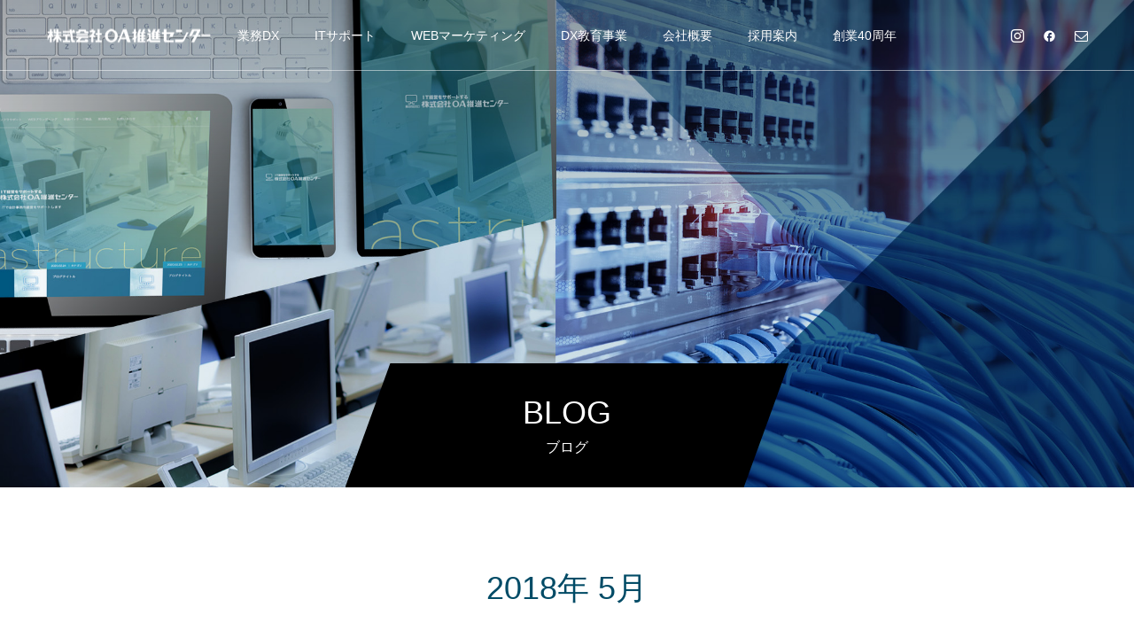

--- FILE ---
content_type: text/html; charset=UTF-8
request_url: https://oa-center.co.jp/2018/05/
body_size: 14206
content:
<!DOCTYPE html>
<html class="pc" dir="ltr" lang="ja" prefix="og: https://ogp.me/ns#">
<head>
<meta charset="UTF-8">
<!--[if IE]><meta http-equiv="X-UA-Compatible" content="IE=edge"><![endif]-->
<meta name="viewport" content="width=device-width">

<meta name="description" content="2018年 5月の記事一覧">
<link rel="pingback" href="https://oa-center.co.jp/xmlrpc.php">
<link rel="shortcut icon" href="https://oa-center.co.jp/wp-content/uploads/2024/05/favicon.png">

		<!-- All in One SEO 4.6.2 - aioseo.com -->
		<title>5月, 2018 - 会計事務所と中小企業のDXを支援する｜株式会社OA推進センター</title>
		<meta name="robots" content="noindex, max-snippet:-1, max-image-preview:large, max-video-preview:-1" />
		<link rel="canonical" href="https://oa-center.co.jp/2018/05/" />
		<meta name="generator" content="All in One SEO (AIOSEO) 4.6.2" />
		<script type="application/ld+json" class="aioseo-schema">
			{"@context":"https:\/\/schema.org","@graph":[{"@type":"BreadcrumbList","@id":"https:\/\/oa-center.co.jp\/2018\/05\/#breadcrumblist","itemListElement":[{"@type":"ListItem","@id":"https:\/\/oa-center.co.jp\/#listItem","position":1,"name":"\u5bb6","item":"https:\/\/oa-center.co.jp\/","nextItem":"https:\/\/oa-center.co.jp\/2018\/#listItem"},{"@type":"ListItem","@id":"https:\/\/oa-center.co.jp\/2018\/#listItem","position":2,"name":"2018","item":"https:\/\/oa-center.co.jp\/2018\/","nextItem":"https:\/\/oa-center.co.jp\/2018\/05\/#listItem","previousItem":"https:\/\/oa-center.co.jp\/#listItem"},{"@type":"ListItem","@id":"https:\/\/oa-center.co.jp\/2018\/05\/#listItem","position":3,"name":"5\u6708, 2018","previousItem":"https:\/\/oa-center.co.jp\/2018\/#listItem"}]},{"@type":"CollectionPage","@id":"https:\/\/oa-center.co.jp\/2018\/05\/#collectionpage","url":"https:\/\/oa-center.co.jp\/2018\/05\/","name":"5\u6708, 2018 - \u4f1a\u8a08\u4e8b\u52d9\u6240\u3068\u4e2d\u5c0f\u4f01\u696d\u306eDX\u3092\u652f\u63f4\u3059\u308b\uff5c\u682a\u5f0f\u4f1a\u793eOA\u63a8\u9032\u30bb\u30f3\u30bf\u30fc","inLanguage":"ja","isPartOf":{"@id":"https:\/\/oa-center.co.jp\/#website"},"breadcrumb":{"@id":"https:\/\/oa-center.co.jp\/2018\/05\/#breadcrumblist"}},{"@type":"Organization","@id":"https:\/\/oa-center.co.jp\/#organization","name":"\u682a\u5f0f\u4f1a\u793e\u30aa\u30fc\u30a8\u30a4\u63a8\u9032\u30bb\u30f3\u30bf\u30fc","url":"https:\/\/oa-center.co.jp\/"},{"@type":"WebSite","@id":"https:\/\/oa-center.co.jp\/#website","url":"https:\/\/oa-center.co.jp\/","name":"\u4f1a\u8a08\u4e8b\u52d9\u6240\u3068\u4e2d\u5c0f\u4f01\u696d\u306eDX\u3092\u652f\u63f4\u3059\u308b\uff5c\u682a\u5f0f\u4f1a\u793eOA\u63a8\u9032\u30bb\u30f3\u30bf\u30fc","description":"OA\u63a8\u9032\u30bb\u30f3\u30bf\u30fc\u306f\u300e\u30af\u30e9\u30a6\u30c9\u300f\u300eAI\uff08\u30a8\u30fc\u30a2\u30a4\uff09\u300f\u300e\u901a\u4fe1\u300f\u300e\u30cf\u30fc\u30c9\u30a6\u30a7\u30a2\u300f\u306e\u30d7\u30ed\u30d5\u30a7\u30c3\u30b7\u30e7\u30ca\u30eb\u304c\u96c6\u3046\u300e\u4e2d\u90e8\u6700\u5f37\u306eTotal IT Farm\u300f\u3092\u76ee\u6307\u3057\u3001\u305d\u308c\u305e\u308c\u306e\u30bb\u30af\u30b7\u30e7\u30f3\u304c\u96c6\u7d50\u3057\u3001\u304a\u5ba2\u69d8\u306e\u554f\u984c\u89e3\u6c7a\u3092\u7d44\u7e54\u529b\u3067\u5bfe\u5fdc\u3057\u307e\u3059\u3002","inLanguage":"ja","publisher":{"@id":"https:\/\/oa-center.co.jp\/#organization"}}]}
		</script>
		<!-- All in One SEO -->


<!-- Google Tag Manager for WordPress by gtm4wp.com -->
<script data-cfasync="false" data-pagespeed-no-defer>
	var gtm4wp_datalayer_name = "dataLayer";
	var dataLayer = dataLayer || [];
</script>
<!-- End Google Tag Manager for WordPress by gtm4wp.com --><link rel='dns-prefetch' href='//stats.wp.com' />
<link rel="alternate" type="application/rss+xml" title="会計事務所と中小企業のDXを支援する｜株式会社OA推進センター &raquo; フィード" href="https://oa-center.co.jp/feed/" />
<link rel="alternate" type="application/rss+xml" title="会計事務所と中小企業のDXを支援する｜株式会社OA推進センター &raquo; コメントフィード" href="https://oa-center.co.jp/comments/feed/" />
<script type="text/javascript">
/* <![CDATA[ */
window._wpemojiSettings = {"baseUrl":"https:\/\/s.w.org\/images\/core\/emoji\/15.0.3\/72x72\/","ext":".png","svgUrl":"https:\/\/s.w.org\/images\/core\/emoji\/15.0.3\/svg\/","svgExt":".svg","source":{"concatemoji":"https:\/\/oa-center.co.jp\/wp-includes\/js\/wp-emoji-release.min.js?ver=6.5.7"}};
/*! This file is auto-generated */
!function(i,n){var o,s,e;function c(e){try{var t={supportTests:e,timestamp:(new Date).valueOf()};sessionStorage.setItem(o,JSON.stringify(t))}catch(e){}}function p(e,t,n){e.clearRect(0,0,e.canvas.width,e.canvas.height),e.fillText(t,0,0);var t=new Uint32Array(e.getImageData(0,0,e.canvas.width,e.canvas.height).data),r=(e.clearRect(0,0,e.canvas.width,e.canvas.height),e.fillText(n,0,0),new Uint32Array(e.getImageData(0,0,e.canvas.width,e.canvas.height).data));return t.every(function(e,t){return e===r[t]})}function u(e,t,n){switch(t){case"flag":return n(e,"\ud83c\udff3\ufe0f\u200d\u26a7\ufe0f","\ud83c\udff3\ufe0f\u200b\u26a7\ufe0f")?!1:!n(e,"\ud83c\uddfa\ud83c\uddf3","\ud83c\uddfa\u200b\ud83c\uddf3")&&!n(e,"\ud83c\udff4\udb40\udc67\udb40\udc62\udb40\udc65\udb40\udc6e\udb40\udc67\udb40\udc7f","\ud83c\udff4\u200b\udb40\udc67\u200b\udb40\udc62\u200b\udb40\udc65\u200b\udb40\udc6e\u200b\udb40\udc67\u200b\udb40\udc7f");case"emoji":return!n(e,"\ud83d\udc26\u200d\u2b1b","\ud83d\udc26\u200b\u2b1b")}return!1}function f(e,t,n){var r="undefined"!=typeof WorkerGlobalScope&&self instanceof WorkerGlobalScope?new OffscreenCanvas(300,150):i.createElement("canvas"),a=r.getContext("2d",{willReadFrequently:!0}),o=(a.textBaseline="top",a.font="600 32px Arial",{});return e.forEach(function(e){o[e]=t(a,e,n)}),o}function t(e){var t=i.createElement("script");t.src=e,t.defer=!0,i.head.appendChild(t)}"undefined"!=typeof Promise&&(o="wpEmojiSettingsSupports",s=["flag","emoji"],n.supports={everything:!0,everythingExceptFlag:!0},e=new Promise(function(e){i.addEventListener("DOMContentLoaded",e,{once:!0})}),new Promise(function(t){var n=function(){try{var e=JSON.parse(sessionStorage.getItem(o));if("object"==typeof e&&"number"==typeof e.timestamp&&(new Date).valueOf()<e.timestamp+604800&&"object"==typeof e.supportTests)return e.supportTests}catch(e){}return null}();if(!n){if("undefined"!=typeof Worker&&"undefined"!=typeof OffscreenCanvas&&"undefined"!=typeof URL&&URL.createObjectURL&&"undefined"!=typeof Blob)try{var e="postMessage("+f.toString()+"("+[JSON.stringify(s),u.toString(),p.toString()].join(",")+"));",r=new Blob([e],{type:"text/javascript"}),a=new Worker(URL.createObjectURL(r),{name:"wpTestEmojiSupports"});return void(a.onmessage=function(e){c(n=e.data),a.terminate(),t(n)})}catch(e){}c(n=f(s,u,p))}t(n)}).then(function(e){for(var t in e)n.supports[t]=e[t],n.supports.everything=n.supports.everything&&n.supports[t],"flag"!==t&&(n.supports.everythingExceptFlag=n.supports.everythingExceptFlag&&n.supports[t]);n.supports.everythingExceptFlag=n.supports.everythingExceptFlag&&!n.supports.flag,n.DOMReady=!1,n.readyCallback=function(){n.DOMReady=!0}}).then(function(){return e}).then(function(){var e;n.supports.everything||(n.readyCallback(),(e=n.source||{}).concatemoji?t(e.concatemoji):e.wpemoji&&e.twemoji&&(t(e.twemoji),t(e.wpemoji)))}))}((window,document),window._wpemojiSettings);
/* ]]> */
</script>
<link rel='stylesheet' id='style-css' href='https://oa-center.co.jp/wp-content/themes/force_tcd078-child/style.css?ver=1.9' type='text/css' media='all' />
<style id='wp-emoji-styles-inline-css' type='text/css'>

	img.wp-smiley, img.emoji {
		display: inline !important;
		border: none !important;
		box-shadow: none !important;
		height: 1em !important;
		width: 1em !important;
		margin: 0 0.07em !important;
		vertical-align: -0.1em !important;
		background: none !important;
		padding: 0 !important;
	}
</style>
<link rel='stylesheet' id='wp-block-library-css' href='https://oa-center.co.jp/wp-includes/css/dist/block-library/style.min.css?ver=6.5.7' type='text/css' media='all' />
<style id='wp-block-library-inline-css' type='text/css'>
.has-text-align-justify{text-align:justify;}
</style>
<link rel='stylesheet' id='mediaelement-css' href='https://oa-center.co.jp/wp-includes/js/mediaelement/mediaelementplayer-legacy.min.css?ver=4.2.17' type='text/css' media='all' />
<link rel='stylesheet' id='wp-mediaelement-css' href='https://oa-center.co.jp/wp-includes/js/mediaelement/wp-mediaelement.min.css?ver=6.5.7' type='text/css' media='all' />
<style id='jetpack-sharing-buttons-style-inline-css' type='text/css'>
.jetpack-sharing-buttons__services-list{display:flex;flex-direction:row;flex-wrap:wrap;gap:0;list-style-type:none;margin:5px;padding:0}.jetpack-sharing-buttons__services-list.has-small-icon-size{font-size:12px}.jetpack-sharing-buttons__services-list.has-normal-icon-size{font-size:16px}.jetpack-sharing-buttons__services-list.has-large-icon-size{font-size:24px}.jetpack-sharing-buttons__services-list.has-huge-icon-size{font-size:36px}@media print{.jetpack-sharing-buttons__services-list{display:none!important}}.editor-styles-wrapper .wp-block-jetpack-sharing-buttons{gap:0;padding-inline-start:0}ul.jetpack-sharing-buttons__services-list.has-background{padding:1.25em 2.375em}
</style>
<style id='classic-theme-styles-inline-css' type='text/css'>
/*! This file is auto-generated */
.wp-block-button__link{color:#fff;background-color:#32373c;border-radius:9999px;box-shadow:none;text-decoration:none;padding:calc(.667em + 2px) calc(1.333em + 2px);font-size:1.125em}.wp-block-file__button{background:#32373c;color:#fff;text-decoration:none}
</style>
<style id='global-styles-inline-css' type='text/css'>
body{--wp--preset--color--black: #000000;--wp--preset--color--cyan-bluish-gray: #abb8c3;--wp--preset--color--white: #ffffff;--wp--preset--color--pale-pink: #f78da7;--wp--preset--color--vivid-red: #cf2e2e;--wp--preset--color--luminous-vivid-orange: #ff6900;--wp--preset--color--luminous-vivid-amber: #fcb900;--wp--preset--color--light-green-cyan: #7bdcb5;--wp--preset--color--vivid-green-cyan: #00d084;--wp--preset--color--pale-cyan-blue: #8ed1fc;--wp--preset--color--vivid-cyan-blue: #0693e3;--wp--preset--color--vivid-purple: #9b51e0;--wp--preset--gradient--vivid-cyan-blue-to-vivid-purple: linear-gradient(135deg,rgba(6,147,227,1) 0%,rgb(155,81,224) 100%);--wp--preset--gradient--light-green-cyan-to-vivid-green-cyan: linear-gradient(135deg,rgb(122,220,180) 0%,rgb(0,208,130) 100%);--wp--preset--gradient--luminous-vivid-amber-to-luminous-vivid-orange: linear-gradient(135deg,rgba(252,185,0,1) 0%,rgba(255,105,0,1) 100%);--wp--preset--gradient--luminous-vivid-orange-to-vivid-red: linear-gradient(135deg,rgba(255,105,0,1) 0%,rgb(207,46,46) 100%);--wp--preset--gradient--very-light-gray-to-cyan-bluish-gray: linear-gradient(135deg,rgb(238,238,238) 0%,rgb(169,184,195) 100%);--wp--preset--gradient--cool-to-warm-spectrum: linear-gradient(135deg,rgb(74,234,220) 0%,rgb(151,120,209) 20%,rgb(207,42,186) 40%,rgb(238,44,130) 60%,rgb(251,105,98) 80%,rgb(254,248,76) 100%);--wp--preset--gradient--blush-light-purple: linear-gradient(135deg,rgb(255,206,236) 0%,rgb(152,150,240) 100%);--wp--preset--gradient--blush-bordeaux: linear-gradient(135deg,rgb(254,205,165) 0%,rgb(254,45,45) 50%,rgb(107,0,62) 100%);--wp--preset--gradient--luminous-dusk: linear-gradient(135deg,rgb(255,203,112) 0%,rgb(199,81,192) 50%,rgb(65,88,208) 100%);--wp--preset--gradient--pale-ocean: linear-gradient(135deg,rgb(255,245,203) 0%,rgb(182,227,212) 50%,rgb(51,167,181) 100%);--wp--preset--gradient--electric-grass: linear-gradient(135deg,rgb(202,248,128) 0%,rgb(113,206,126) 100%);--wp--preset--gradient--midnight: linear-gradient(135deg,rgb(2,3,129) 0%,rgb(40,116,252) 100%);--wp--preset--font-size--small: 13px;--wp--preset--font-size--medium: 20px;--wp--preset--font-size--large: 36px;--wp--preset--font-size--x-large: 42px;--wp--preset--spacing--20: 0.44rem;--wp--preset--spacing--30: 0.67rem;--wp--preset--spacing--40: 1rem;--wp--preset--spacing--50: 1.5rem;--wp--preset--spacing--60: 2.25rem;--wp--preset--spacing--70: 3.38rem;--wp--preset--spacing--80: 5.06rem;--wp--preset--shadow--natural: 6px 6px 9px rgba(0, 0, 0, 0.2);--wp--preset--shadow--deep: 12px 12px 50px rgba(0, 0, 0, 0.4);--wp--preset--shadow--sharp: 6px 6px 0px rgba(0, 0, 0, 0.2);--wp--preset--shadow--outlined: 6px 6px 0px -3px rgba(255, 255, 255, 1), 6px 6px rgba(0, 0, 0, 1);--wp--preset--shadow--crisp: 6px 6px 0px rgba(0, 0, 0, 1);}:where(.is-layout-flex){gap: 0.5em;}:where(.is-layout-grid){gap: 0.5em;}body .is-layout-flex{display: flex;}body .is-layout-flex{flex-wrap: wrap;align-items: center;}body .is-layout-flex > *{margin: 0;}body .is-layout-grid{display: grid;}body .is-layout-grid > *{margin: 0;}:where(.wp-block-columns.is-layout-flex){gap: 2em;}:where(.wp-block-columns.is-layout-grid){gap: 2em;}:where(.wp-block-post-template.is-layout-flex){gap: 1.25em;}:where(.wp-block-post-template.is-layout-grid){gap: 1.25em;}.has-black-color{color: var(--wp--preset--color--black) !important;}.has-cyan-bluish-gray-color{color: var(--wp--preset--color--cyan-bluish-gray) !important;}.has-white-color{color: var(--wp--preset--color--white) !important;}.has-pale-pink-color{color: var(--wp--preset--color--pale-pink) !important;}.has-vivid-red-color{color: var(--wp--preset--color--vivid-red) !important;}.has-luminous-vivid-orange-color{color: var(--wp--preset--color--luminous-vivid-orange) !important;}.has-luminous-vivid-amber-color{color: var(--wp--preset--color--luminous-vivid-amber) !important;}.has-light-green-cyan-color{color: var(--wp--preset--color--light-green-cyan) !important;}.has-vivid-green-cyan-color{color: var(--wp--preset--color--vivid-green-cyan) !important;}.has-pale-cyan-blue-color{color: var(--wp--preset--color--pale-cyan-blue) !important;}.has-vivid-cyan-blue-color{color: var(--wp--preset--color--vivid-cyan-blue) !important;}.has-vivid-purple-color{color: var(--wp--preset--color--vivid-purple) !important;}.has-black-background-color{background-color: var(--wp--preset--color--black) !important;}.has-cyan-bluish-gray-background-color{background-color: var(--wp--preset--color--cyan-bluish-gray) !important;}.has-white-background-color{background-color: var(--wp--preset--color--white) !important;}.has-pale-pink-background-color{background-color: var(--wp--preset--color--pale-pink) !important;}.has-vivid-red-background-color{background-color: var(--wp--preset--color--vivid-red) !important;}.has-luminous-vivid-orange-background-color{background-color: var(--wp--preset--color--luminous-vivid-orange) !important;}.has-luminous-vivid-amber-background-color{background-color: var(--wp--preset--color--luminous-vivid-amber) !important;}.has-light-green-cyan-background-color{background-color: var(--wp--preset--color--light-green-cyan) !important;}.has-vivid-green-cyan-background-color{background-color: var(--wp--preset--color--vivid-green-cyan) !important;}.has-pale-cyan-blue-background-color{background-color: var(--wp--preset--color--pale-cyan-blue) !important;}.has-vivid-cyan-blue-background-color{background-color: var(--wp--preset--color--vivid-cyan-blue) !important;}.has-vivid-purple-background-color{background-color: var(--wp--preset--color--vivid-purple) !important;}.has-black-border-color{border-color: var(--wp--preset--color--black) !important;}.has-cyan-bluish-gray-border-color{border-color: var(--wp--preset--color--cyan-bluish-gray) !important;}.has-white-border-color{border-color: var(--wp--preset--color--white) !important;}.has-pale-pink-border-color{border-color: var(--wp--preset--color--pale-pink) !important;}.has-vivid-red-border-color{border-color: var(--wp--preset--color--vivid-red) !important;}.has-luminous-vivid-orange-border-color{border-color: var(--wp--preset--color--luminous-vivid-orange) !important;}.has-luminous-vivid-amber-border-color{border-color: var(--wp--preset--color--luminous-vivid-amber) !important;}.has-light-green-cyan-border-color{border-color: var(--wp--preset--color--light-green-cyan) !important;}.has-vivid-green-cyan-border-color{border-color: var(--wp--preset--color--vivid-green-cyan) !important;}.has-pale-cyan-blue-border-color{border-color: var(--wp--preset--color--pale-cyan-blue) !important;}.has-vivid-cyan-blue-border-color{border-color: var(--wp--preset--color--vivid-cyan-blue) !important;}.has-vivid-purple-border-color{border-color: var(--wp--preset--color--vivid-purple) !important;}.has-vivid-cyan-blue-to-vivid-purple-gradient-background{background: var(--wp--preset--gradient--vivid-cyan-blue-to-vivid-purple) !important;}.has-light-green-cyan-to-vivid-green-cyan-gradient-background{background: var(--wp--preset--gradient--light-green-cyan-to-vivid-green-cyan) !important;}.has-luminous-vivid-amber-to-luminous-vivid-orange-gradient-background{background: var(--wp--preset--gradient--luminous-vivid-amber-to-luminous-vivid-orange) !important;}.has-luminous-vivid-orange-to-vivid-red-gradient-background{background: var(--wp--preset--gradient--luminous-vivid-orange-to-vivid-red) !important;}.has-very-light-gray-to-cyan-bluish-gray-gradient-background{background: var(--wp--preset--gradient--very-light-gray-to-cyan-bluish-gray) !important;}.has-cool-to-warm-spectrum-gradient-background{background: var(--wp--preset--gradient--cool-to-warm-spectrum) !important;}.has-blush-light-purple-gradient-background{background: var(--wp--preset--gradient--blush-light-purple) !important;}.has-blush-bordeaux-gradient-background{background: var(--wp--preset--gradient--blush-bordeaux) !important;}.has-luminous-dusk-gradient-background{background: var(--wp--preset--gradient--luminous-dusk) !important;}.has-pale-ocean-gradient-background{background: var(--wp--preset--gradient--pale-ocean) !important;}.has-electric-grass-gradient-background{background: var(--wp--preset--gradient--electric-grass) !important;}.has-midnight-gradient-background{background: var(--wp--preset--gradient--midnight) !important;}.has-small-font-size{font-size: var(--wp--preset--font-size--small) !important;}.has-medium-font-size{font-size: var(--wp--preset--font-size--medium) !important;}.has-large-font-size{font-size: var(--wp--preset--font-size--large) !important;}.has-x-large-font-size{font-size: var(--wp--preset--font-size--x-large) !important;}
.wp-block-navigation a:where(:not(.wp-element-button)){color: inherit;}
:where(.wp-block-post-template.is-layout-flex){gap: 1.25em;}:where(.wp-block-post-template.is-layout-grid){gap: 1.25em;}
:where(.wp-block-columns.is-layout-flex){gap: 2em;}:where(.wp-block-columns.is-layout-grid){gap: 2em;}
.wp-block-pullquote{font-size: 1.5em;line-height: 1.6;}
</style>
<link rel='stylesheet' id='channel_io_dashicons-css' href='https://oa-center.co.jp/wp-content/plugins/channel-io/css/channelicons.css?ver=6.5.7' type='text/css' media='all' />
<link rel='stylesheet' id='contact-form-7-css' href='https://oa-center.co.jp/wp-content/plugins/contact-form-7/includes/css/styles.css?ver=5.9.4' type='text/css' media='all' />
<link rel='stylesheet' id='parent-style-css' href='https://oa-center.co.jp/wp-content/themes/force_tcd078/style.css?ver=6.5.7' type='text/css' media='all' />
<link rel='stylesheet' id='aurora-heatmap-css' href='https://oa-center.co.jp/wp-content/plugins/aurora-heatmap/style.css?ver=1.7.0' type='text/css' media='all' />
<link rel='stylesheet' id='msl-main-css' href='https://oa-center.co.jp/wp-content/plugins/master-slider/public/assets/css/masterslider.main.css?ver=3.9.9' type='text/css' media='all' />
<link rel='stylesheet' id='msl-custom-css' href='https://oa-center.co.jp/wp-content/uploads/master-slider/custom.css?ver=3.1' type='text/css' media='all' />
<link rel='stylesheet' id='video-conferencing-with-zoom-api-css' href='https://oa-center.co.jp/wp-content/plugins/video-conferencing-with-zoom-api/assets/public/css/style.min.css?ver=4.4.6' type='text/css' media='all' />
<script type="text/javascript" src="https://oa-center.co.jp/wp-includes/js/jquery/jquery.min.js?ver=3.7.1" id="jquery-core-js"></script>
<script type="text/javascript" src="https://oa-center.co.jp/wp-includes/js/jquery/jquery-migrate.min.js?ver=3.4.1" id="jquery-migrate-js"></script>
<script type="text/javascript" src="https://oa-center.co.jp/wp-content/themes/force_tcd078/js/jquery.cookie.js?ver=1.9" id="force-cookie-js"></script>
<script type="text/javascript" id="aurora-heatmap-js-extra">
/* <![CDATA[ */
var aurora_heatmap = {"_mode":"reporter","ajax_url":"https:\/\/oa-center.co.jp\/wp-admin\/admin-ajax.php","action":"aurora_heatmap","reports":"click_pc,click_mobile","debug":"0","ajax_delay_time":"3000","ajax_interval":"10","ajax_bulk":null};
/* ]]> */
</script>
<script type="text/javascript" src="https://oa-center.co.jp/wp-content/plugins/aurora-heatmap/js/aurora-heatmap.min.js?ver=1.7.0" id="aurora-heatmap-js"></script>
<link rel="https://api.w.org/" href="https://oa-center.co.jp/wp-json/" /><script>var ms_grabbing_curosr = 'https://oa-center.co.jp/wp-content/plugins/master-slider/public/assets/css/common/grabbing.cur', ms_grab_curosr = 'https://oa-center.co.jp/wp-content/plugins/master-slider/public/assets/css/common/grab.cur';</script>
<meta name="generator" content="MasterSlider 3.9.9 - Responsive Touch Image Slider | avt.li/msf" />
	<style>img#wpstats{display:none}</style>
		
<!-- Google Tag Manager for WordPress by gtm4wp.com -->
<!-- GTM Container placement set to footer -->
<script data-cfasync="false" data-pagespeed-no-defer>
	var dataLayer_content = {"pagePostType":"post","pagePostType2":"month-post"};
	dataLayer.push( dataLayer_content );
</script>
<script data-cfasync="false">
(function(w,d,s,l,i){w[l]=w[l]||[];w[l].push({'gtm.start':
new Date().getTime(),event:'gtm.js'});var f=d.getElementsByTagName(s)[0],
j=d.createElement(s),dl=l!='dataLayer'?'&l='+l:'';j.async=true;j.src=
'//www.googletagmanager.com/gtm.js?id='+i+dl;f.parentNode.insertBefore(j,f);
})(window,document,'script','dataLayer','GTM-P44HRLN');
</script>
<!-- End Google Tag Manager for WordPress by gtm4wp.com -->
<link rel="stylesheet" href="https://oa-center.co.jp/wp-content/themes/force_tcd078/css/design-plus.css?ver=1.9">
<link rel="stylesheet" href="https://oa-center.co.jp/wp-content/themes/force_tcd078/css/sns-botton.css?ver=1.9">
<link rel="stylesheet" media="screen and (max-width:1001px)" href="https://oa-center.co.jp/wp-content/themes/force_tcd078/css/responsive.css?ver=1.9">
<link rel="stylesheet" media="screen and (max-width:1001px)" href="https://oa-center.co.jp/wp-content/themes/force_tcd078/css/footer-bar.css?ver=1.9">

<script src="https://oa-center.co.jp/wp-content/themes/force_tcd078/js/jquery.easing.1.4.js?ver=1.9"></script>
<script src="https://oa-center.co.jp/wp-content/themes/force_tcd078/js/jscript.js?ver=1.9"></script>
<script src="https://oa-center.co.jp/wp-content/themes/force_tcd078/js/comment.js?ver=1.9"></script>

<link rel="stylesheet" href="https://oa-center.co.jp/wp-content/themes/force_tcd078/js/simplebar.css?ver=1.9">
<script src="https://oa-center.co.jp/wp-content/themes/force_tcd078/js/simplebar.min.js?ver=1.9"></script>


<script src="https://oa-center.co.jp/wp-content/themes/force_tcd078/js/header_fix.js?ver=1.9"></script>
<script src="https://oa-center.co.jp/wp-content/themes/force_tcd078/js/header_fix_mobile.js?ver=1.9"></script>

<style type="text/css">

body, input, textarea { font-family: "Hiragino Sans", "ヒラギノ角ゴ ProN", "Hiragino Kaku Gothic ProN", "游ゴシック", YuGothic, "メイリオ", Meiryo, sans-serif; }

.rich_font, .p-vertical { font-family: "Times New Roman" , "游明朝" , "Yu Mincho" , "游明朝体" , "YuMincho" , "ヒラギノ明朝 Pro W3" , "Hiragino Mincho Pro" , "HiraMinProN-W3" , "HGS明朝E" , "ＭＳ Ｐ明朝" , "MS PMincho" , serif; font-weight:500; }

.rich_font_type1 { font-family: Arial, "Hiragino Kaku Gothic ProN", "ヒラギノ角ゴ ProN W3", "メイリオ", Meiryo, sans-serif; }
.rich_font_type2 { font-family: "Hiragino Sans", "ヒラギノ角ゴ ProN", "Hiragino Kaku Gothic ProN", "游ゴシック", YuGothic, "メイリオ", Meiryo, sans-serif; font-weight:500; }
.rich_font_type3 { font-family: "Times New Roman" , "游明朝" , "Yu Mincho" , "游明朝体" , "YuMincho" , "ヒラギノ明朝 Pro W3" , "Hiragino Mincho Pro" , "HiraMinProN-W3" , "HGS明朝E" , "ＭＳ Ｐ明朝" , "MS PMincho" , serif; font-weight:500; }


.blog_meta { color:#ffffff !important; background:#0085b2 !important; }
.blog_meta a { color:#ffffff; }
.blog_meta li:last-child:before { background:#ffffff; }
.news_meta { color:#ffffff !important; background:#0085b2 !important; }
.news_meta a { color:#ffffff; }
.news_meta li:last-child:before { background:#ffffff; }

#header { border-bottom:1px solid rgba(255,255,255,0.5); }
#header.active, .pc .header_fix #header { background:#005982; border-color:rgba(255,255,255,0) !important; }
body.no_menu #header.active { background:none !important; border-bottom:1px solid rgba(255,255,255,0.5) !important; }
.mobile #header, .mobie #header.active, .mobile .header_fix #header { background:#005982; border:none; }
.mobile #header_logo .logo a, #menu_button:before { color:#ffffff; }
.mobile #header_logo .logo a:hover, #menu_button:hover:before { color:#828282; }

#global_menu > ul > li > a, #header_social_link li a, #header_logo .logo a { color:#ffffff; }
#global_menu > ul > li > a:hover, #header_social_link li a:hover:before, #global_menu > ul > li.megamenu_parent.active_button > a, #header_logo .logo a:hover, #global_menu > ul > li.active > a { color:#041835; }
#global_menu ul ul a { color:#FFFFFF; background:#000000; }
#global_menu ul ul a:hover { background:#005982; }
#global_menu ul ul li.menu-item-has-children > a:before { color:#FFFFFF; }
#header_social_link li a:before{color:#ffffff;}
#drawer_menu { background:#222222; }
#mobile_menu a { color:#ffffff; background:#222222; border-bottom:1px solid #444444; }
#mobile_menu li li a { color:#ffffff; background:#333333; }
#mobile_menu a:hover, #drawer_menu .close_button:hover, #mobile_menu .child_menu_button:hover { color:#ffffff; background:#005982; }
#mobile_menu li li a:hover { color:#ffffff; }

.megamenu_gallery_category_list { background:#005982; }
.megamenu_gallery_category_list .title { font-size:20px; }
.megamenu_gallery_category_list .item a:before {
  background: -moz-linear-gradient(left,  rgba(0,0,0,0.5) 0%, rgba(0,0,0,0) 100%);
  background: -webkit-linear-gradient(left,  rgba(0,0,0,0.5) 0%,rgba(0,0,0,0) 100%);
  background: linear-gradient(to right,  rgba(0,0,0,0.5) 0%,rgba(0,0,0,0) 100%);
}
.megamenu_blog_list { background:#005982; }
.megamenu_blog_list .item .title { font-size:14px; }

#bread_crumb { background:#f2f2f2; }

#return_top a:before { color:#ffffff; }
#return_top a { background:#0084b4; }
#return_top a:hover { background:#00304b; }
#footer_banner .title { font-size:16px; color:#ffffff; }
@media screen and (max-width:750px) {
  #footer_banner .title { font-size:14px; }
}

#page_header .headline_area { color:#FFFFFF; }
#page_header .headline { font-size:36px; }
#page_header .sub_title { font-size:16px; }
#page_header .headline_area:before { background:#000000; }
#page_header .headline_area:before { -ms-transform: skewX(-20deg); -webkit-transform: skewX(-20deg); transform: skewX(-20deg); }
#catch_area .catch { font-size:36px; color:#004b66; }
#catch_area .desc { font-size:16px; }
#blog_archive .post_list2 .title { font-size:16px; }
@media screen and (max-width:750px) {
  #page_header .headline { font-size:22px; }
  #page_header .sub_title { font-size:12px; }
  #catch_area .catch { font-size:24px; }
  #catch_area .desc { font-size:14px; }
  #blog_archive .post_list2 .title { font-size:14px; }
}

.author_profile a.avatar img, .animate_image img, .animate_background .image, #recipe_archive .blur_image {
  width:100%; height:auto;
  -webkit-transition: transform  0.75s ease;
  transition: transform  0.75s ease;
}
.author_profile a.avatar:hover img, .animate_image:hover img, .animate_background:hover .image, #recipe_archive a:hover .blur_image {
  -webkit-transform: scale(1.2);
  transform: scale(1.2);
}




a { color:#000; }

#comment_headline, .tcd_category_list a:hover, .tcd_category_list .child_menu_button:hover, #post_title_area .post_meta a:hover,
.cardlink_title a:hover, #recent_post .item a:hover, .comment a:hover, .comment_form_wrapper a:hover, .author_profile a:hover, .author_profile .author_link li a:hover:before, #post_meta_bottom a:hover,
#searchform .submit_button:hover:before, .styled_post_list1 a:hover .title_area, .styled_post_list1 a:hover .date, .p-dropdown__title:hover:after, .p-dropdown__list li a:hover, #menu_button:hover:before,
  { color: #005982; }

#submit_comment:hover, #cancel_comment_reply a:hover, #wp-calendar #prev a:hover, #wp-calendar #next a:hover, #wp-calendar td a:hover, #p_readmore .button:hover, .page_navi a:hover, #post_pagination p, #post_pagination a:hover, .c-pw__btn:hover, #post_pagination a:hover,
.member_list_slider .slick-dots button:hover::before, .member_list_slider .slick-dots .slick-active button::before, #comment_tab li.active a, #comment_tab li.active a:hover
  { background-color: #005982; }

#comment_textarea textarea:focus, .c-pw__box-input:focus, .page_navi a:hover, #post_pagination p, #post_pagination a:hover
  { border-color: #005982; }

a:hover, #header_logo a:hover, .megamenu_blog_list a:hover .title, .megamenu_blog_list .slider_arrow:hover:before, .index_post_list1 .slider_arrow:hover:before, #header_carousel .post_meta li a:hover,
#footer a:hover, #footer_social_link li a:hover:before, #bread_crumb a:hover, #bread_crumb li.home a:hover:after, #next_prev_post a:hover, #next_prev_post a:hover:before, .post_list1 .post_meta li a:hover, .index_post_list1 .carousel_arrow:hover:before, .post_list2 .post_meta li a:hover,
#recent_post .carousel_arrow:hover:before, #single_tab_post_list .carousel_arrow:hover:before, #single_tab_post_list_header li:hover, #single_author_title_area .author_link li a:hover:before, .megamenu_blog_list .carousel_arrow:hover:before,
#member_single .user_video_area a:hover:before, #single_gallery_list .item.video:hover:after, .single_copy_title_url_btn:hover, .p-dropdown__list li a:hover, .p-dropdown__title:hover
  { color: #0090b8; }
.post_content a, .custom-html-widget a { color:#000000; }
.post_content a:hover, .custom-html-widget a:hover { color:#999999; }

.grecaptcha-badge { visibility: hidden; }
.styled_h3{
  color: #005982;
  }

.styled_h2{
  color: #005982;
  }

/*強調表示*/
.marker{
     background: linear-gradient(transparent 60%, #ffff7f 40%);
    font-weight: bolder;
}
/*アイコン表示*/
.tel_icon::before {
  font-family: 'Material Icons';
  content: '\e0cd';
  padding-right: 10px;
}
.email_icon::before {
  font-family: 'Material Icons';
  content: '\e0be';
  padding-right: 10px;
}
/*お問い合わせ*/
.product_contact{
 padding:20px 0;
 border-top:1px solid #a9a9a9;
 border-bottom:1px solid #a9a9a9;
 display:flex;
 flex-wrap: wrap;
 flex-direction: column;
}
.contact_form{
 width:50%;
 padding:20px;
 margin:10px auto;
 line-height: 2em;
 background:#091645;
}
.contact_tel{
 width:50%;
 padding:20px;
 margin:10px auto;
 line-height: 2em;
background:#091645;
}
.contact_jsystem,.contact_other{
 width:50%;
 margin:10px auto;
}
.contact_form:hover , .contact_tel:hover{
 background:#6495ed;
}
.contact_form:active , .contact_form:hover{
 background:#6495ed;
}
@media(min-width: 768px){
  a[href^="tel:"]{
    pointer-events: none;
  }
}
@media screen and (max-width: 767px){
.product_contact{
   flex-wrap: wrap;
  flex-direction: row; 
  justify-content: center;
 }
.contact_form,.contact_tel{
   width:100%;
   padding:10px;
   margin:10px auto;
 }
.contact_jsystem ,.contact_other{
  width:100%;
  margin:10px auto;
}
.contact_tel:active{
  background:#6495ed;
}
}
/*注意事項*/
.note {
    padding-left: 1em;
    text-indent: -1em;
}
/*改行対策*/
.phrase{
 display: inline-block;
}
 #index_slider .item .image.pc{
    background-position: left!important;
}




.br_sp{
  display:none;
}
@media screen and (max-width: 767px){ 
 .br_sp{
  display:inline;
 }
}

.product-box {
  border: 1px solid #005892;
  padding: 20px;
}

.product-box a{
padding:20px !important;
}

.flex-jusify-content-around {justify-content:space-around;}
.web-box {
  color: #005892;
  border: 1px solid #005892;
  border-radius: 5px;
  padding: 20px 0;
  display: flex;
  flex-direction: column;
  justify-content: center;
}
.web-box h3{margin-bottom:0;}
.web-box p {margin:0;line-height:1.5;}

.qa-box{
  background-color: #EFEFEF;
  padding:40px;
}

.index_free_space.cb_contents.num8{
    z-index:1000;
    position: fixed;
    bottom: 80px;
    right: 10px;
    width: 300px;
    margin: 0;
    opacity: 0;
    transition: 0.3s;
}

.index_free_space.cb_contents.num9 {
   display: none;
}

@media screen and (max-width: 767px){ 
.index_free_space.cb_contents.num8{
display:none;
}
.index_free_space.cb_contents.num9 {
   display:inline-block;
   position: fixed;
   bottom: 53px;
   z-index: 100;
  padding:0;
  overflow:hidden;
  opacity: 0;
  transition: 0.3s;
}

.footer-banner-sp {
  display: flex;
  width: calc(100% - 50px);
  justify-content: space-evenly;
}

figure.img-center {
text-align:center !important;
}
.styled_h2 {
  font-size:28px !important; text-align:center; color:#005982;   border-top:0px solid #005982;
  border-bottom:0px solid #005982;
  border-left:0px solid #005982;
  border-right:0px solid #005982;
  padding:0px 0px 0px 0px !important;
  margin:0px 0px 50px !important;
}
.styled_h3 {
  font-size:18px !important; text-align:left; color:#005982; background:#fafafa;  border-top:4px solid #005982;
  border-bottom:1px solid #dddddd;
  border-left:0px solid #dddddd;
  border-right:0px solid #dddddd;
  padding:30px 0px 30px 20px !important;
  margin:0px 0px 30px !important;
}
.styled_h4 {
  font-size:18px !important; text-align:left; color:#005982;   border-top:0px solid #dddddd;
  border-bottom:0px solid #dddddd;
  border-left:3px solid #005982;
  border-right:0px solid #dddddd;
  padding:5px 0px 5px 20px !important;
  margin:0px 0px 30px !important;
}
.styled_h5 {
  font-size:16px !important; text-align:left; color:#000000;   border-top:0px solid #dddddd;
  border-bottom:0px solid #dddddd;
  border-left:0px solid #dddddd;
  border-right:0px solid #dddddd;
  padding:15px 15px 15px 15px !important;
  margin:0px 0px 30px !important;
}
.q_custom_button1 { background: #535353; color: #ffffff !important; border-color: #535353 !important; }
.q_custom_button1:hover, .q_custom_button1:focus { background: #7d7d7d; color: #ffffff !important; border-color: #7d7d7d !important; }
.q_custom_button2 { background: #535353; color: #ffffff !important; border-color: #535353 !important; }
.q_custom_button2:hover, .q_custom_button2:focus { background: #7d7d7d; color: #ffffff !important; border-color: #7d7d7d !important; }
.q_custom_button3 { background: #535353; color: #ffffff !important; border-color: #535353 !important; }
.q_custom_button3:hover, .q_custom_button3:focus { background: #7d7d7d; color: #ffffff !important; border-color: #7d7d7d !important; }
.speech_balloon_left1 .speach_balloon_text { background-color: #ffdfdf; border-color: #ffdfdf; color: #000000 }
.speech_balloon_left1 .speach_balloon_text::before { border-right-color: #ffdfdf }
.speech_balloon_left1 .speach_balloon_text::after { border-right-color: #ffdfdf }
.speech_balloon_left2 .speach_balloon_text { background-color: #ffffff; border-color: #ff5353; color: #000000 }
.speech_balloon_left2 .speach_balloon_text::before { border-right-color: #ff5353 }
.speech_balloon_left2 .speach_balloon_text::after { border-right-color: #ffffff }
.speech_balloon_right1 .speach_balloon_text { background-color: #ccf4ff; border-color: #ccf4ff; color: #000000 }
.speech_balloon_right1 .speach_balloon_text::before { border-left-color: #ccf4ff }
.speech_balloon_right1 .speach_balloon_text::after { border-left-color: #ccf4ff }
.speech_balloon_right2 .speach_balloon_text { background-color: #ffffff; border-color: #0789b5; color: #000000 }
.speech_balloon_right2 .speach_balloon_text::before { border-left-color: #0789b5 }
.speech_balloon_right2 .speach_balloon_text::after { border-left-color: #ffffff }

</style>

<script type="text/javascript">
jQuery(function($){

  $('.megamenu_blog_slider').slick({
    infinite: true,
    dots: false,
    arrows: false,
    slidesToShow: 5,
    slidesToScroll: 1,
    swipeToSlide: true,
    touchThreshold: 20,
    adaptiveHeight: false,
    pauseOnHover: true,
    autoplay: false,
    fade: false,
    easing: 'easeOutExpo',
    speed: 700,
    autoplaySpeed: 5000
  });
  $('.megamenu_blog_list_inner .prev_item').on('click', function() {
    $('.megamenu_blog_slider').slick('slickPrev');
  });
  $('.megamenu_blog_list_inner .next_item').on('click', function() {
    $('.megamenu_blog_slider').slick('slickNext');
  });

});
</script>
<script>
window.onscroll = function () {
  scrollToggleClass("#contents_builder", ".num8", "is-hidden");
  scrollToggleClass("#contents_builder", ".num9", "is-hidden");
}

function scrollToggleClass(rangeTarget, addTarget, classname) {
  if(jQuery(rangeTarget).length){
    scroll = jQuery(window).scrollTop();
    startPos = jQuery(rangeTarget).offset().top - 200;
    endPos = startPos + jQuery(rangeTarget).outerHeight() - jQuery(".num7").outerHeight() - 200;
    if (scroll > startPos && scroll < endPos) {
        jQuery(addTarget).css("opacity",1);
    } else {
        jQuery(addTarget).css("opacity",0)
    }
  }
}
</script><style type="text/css">
.p-footer-cta--1 .p-footer-cta__catch { color: #ffffff; }
.p-footer-cta--1 .p-footer-cta__desc { color: #999999; }
.p-footer-cta--1 .p-footer-cta__inner { background: rgba( 0, 0, 0, 1); }
.p-footer-cta--1 .p-footer-cta__btn { color:#ffffff; background: #004c66; }
.p-footer-cta--1 .p-footer-cta__btn:hover { color:#ffffff; background: #444444; }
.p-footer-cta--2 .p-footer-cta__catch { color: #ffffff; }
.p-footer-cta--2 .p-footer-cta__desc { color: #999999; }
.p-footer-cta--2 .p-footer-cta__inner { background: rgba( 0, 0, 0, 1); }
.p-footer-cta--2 .p-footer-cta__btn { color:#ffffff; background: #004c66; }
.p-footer-cta--2 .p-footer-cta__btn:hover { color:#ffffff; background: #444444; }
.p-footer-cta--3 .p-footer-cta__catch { color: #ffffff; }
.p-footer-cta--3 .p-footer-cta__desc { color: #999999; }
.p-footer-cta--3 .p-footer-cta__inner { background: rgba( 0, 0, 0, 1); }
.p-footer-cta--3 .p-footer-cta__btn { color:#ffffff; background: #004c66; }
.p-footer-cta--3 .p-footer-cta__btn:hover { color:#ffffff; background: #444444; }
</style>

		<style type="text/css" id="wp-custom-css">
			
.headline .rich_font_type2{
  font-family: "Lato", sans-serif!important;
  font-weight: 900!important;
  font-style: italic!important;
	color:#E7F3F8;
	font-size:80px;
		letter-spacing:10px;
}

.index_post_list1 .headline .sub_title,
.index_post_list2 .headline .sub_title{
	color:#0985B2;
	font-size:36px!important;
	font-weight:bold;
	margin-top:-8%;

}
.dx_title{
	font-size:24px;
		color:#0985B2;
}
hr.dx_hr{
	border-top: 1px solid #0985B2;
}

#footer a{
	color:#005982;
}

.index_free_space{
	width:100%;
}

.sec_bg{
	background:url(https://oa-center.co.jp/wp-content/uploads/2024/05/section_bg.jpg) no-repeat center center; background-size:cover;
	color:#fff;
	padding:60px 0;
	margin-bottom:100px;

}
.sec_bg .index_post_list2{
	padding:0;
}
.sec_sub{
	text-align:center;
	font-family: "Lato", sans-serif!important;
	font-weight: 300!important;
  font-style: italic!important;
	font-size:50px;
	opacity:0.5;
	margin-bottom:40px;
	letter-spacing:5px;
}
.sec_t{
	text-align:center;
		font-size:36px;
	    line-height: 1.6;
	font-weight:bold;
}
.marker2{
border-bottom: 2px solid #0CFFF9;

padding-bottom:5px;
	font-weight:bolder;
	    letter-spacing: 3px;
}
.sec_bg .button{
		text-align:center;
}
.sec_bg .button a{
		margin-top:50px;
	text-align:center;
	color: #ffffff;
	border: 1px solid #fff;
	font-size: 16px;
    display: inline-block;
    min-width: 270px;
    height: 60px;
    line-height: 60px;
    -webkit-transition: all 0.2s ease;
    transition: all 0.2s ease;
}
.sec_bg .button a:hover{
	background:#fff;
	color: #0985B2;
}

.index_free_space{
	padding-bottom:0px;
}
.index_post_list1{
	padding:0 0 100px!important;
}
.index_post_list2{
	padding:0 0 100px;
}

.pc .index_post_list2.cb_contents:last-of-type{
	padding:0 0 100px;
}
.pc .index_free_space.cb_contents:last-of-type{
	padding-bottom:0px;
}

.button_box{
	display:flex;
	align-items:center;
	font-size:18px;
	font-weight:bold;
	margin-top:10px;
	justify-content: space-between;
	color:#0985B2;
}

.button02 {
  /* スタイル用 */
  display: block;
  width: 40px;
  height: 40px;
  border-radius: 50%;
  background: #fff;
	border: 1px solid #0985B2;
  /* スタイル用 */
	transition: 0.3s;
  position: relative;
}

.button02:before,
.button02:after {
  position: absolute;
  content: '';
}

.button02:before {
  top: 20px;
  left: 10px;
  width: 20px;
  height: 1px;
  background: #0985B2;
		transition: 0.3s;
}

.button02:after {
  top: 17px;
  left: 25px;
  width: 0;
  height: 0;
  border-top: 3px solid transparent;
  border-right: 0 solid transparent;
  border-bottom: 3px solid transparent;
  border-left: 6px solid #0985B2;
		transition: 0.3s;
}

.button02:hover {

  background: #0985B2;
	border: 1px solid #0985B2;
}
.button02:hover:before {
  background: #fff;
}
.button02:hover:after {
  border-left: 6px solid #fff;
}
.ser_img{
position:relative;
	line-height:0;
}
.ser_img::after {
  content: "";
  width: 100%;
  height: 100%;
  background: rgba(0, 0, 0, .3);
  position: absolute;
  top: 0;
  left: 0;
	transition: 0.3s;
}
.ser_img:hover::after {
  background: rgba(0, 0, 0, .0);

}



@media screen and (max-width: 1001px){
	.index_free_space{
		    padding: 0 0px 40px;
}
	.index_post_list2{
		margin:0 20px
	}
	.headline .rich_font_type2{
	font-size:60px;
		letter-spacing:10px;
}
	.index_post_list1 .headline .sub_title,
.index_post_list2 .headline .sub_title{
	font-size:30px!important;
	margin-top:-6%;

}
}
@media screen and (max-width: 750px){
.headline .rich_font_type2{
	font-size:40px;
		letter-spacing:10px;
		line-height:1.0;
}
	.index_post_list1 .headline .sub_title,
.index_post_list2 .headline .sub_title{
	font-size:24px!important;
	margin-top:-8%;


}
	.sec_sub{
	font-size:30px;
}
.sec_t{
	text-align:center;
		font-size:24px;
	    line-height: 1.6;
}
}

.img-center {
	text-align:center;
}
	.br_sm{
		display:none;
	}
@media screen and (max-width: 500px){
	.br_sm{
		display:block;
	}
}
		</style>
		<link href="https://use.fontawesome.com/releases/v5.6.1/css/all.css" rel="stylesheet">
<link href="https://fonts.googleapis.com/icon?family=Material+Icons" rel="stylesheet">
</head>
<body id="body" class="archive date wp-embed-responsive _masterslider _ms_version_3.9.9 use_header_fix use_mobile_header_fix">


<div id="container">

 <header id="header">

  <div id="header_logo">
   <div class="logo">
 <a href="https://oa-center.co.jp/" title="会計事務所と中小企業のDXを支援する｜株式会社OA推進センター">
    <img class="pc_logo_image type1" src="https://oa-center.co.jp/wp-content/uploads/2020/11/rogo_w380px.png?1769184386" alt="会計事務所と中小企業のDXを支援する｜株式会社OA推進センター" title="会計事務所と中小企業のDXを支援する｜株式会社OA推進センター" width="190" height="21">
      <img class="mobile_logo_image" src="https://oa-center.co.jp/wp-content/uploads/2020/11/rogo_w330px.png?1769184386" alt="会計事務所と中小企業のDXを支援する｜株式会社OA推進センター" title="会計事務所と中小企業のDXを支援する｜株式会社OA推進センター" width="165" height="18">
   </a>
</div>

  </div>

    <a href="#" id="menu_button"><span>メニュー</span></a>
  <nav id="global_menu">
   <ul id="menu-%e3%83%98%e3%83%83%e3%83%80%e3%83%bc%e3%83%a1%e3%83%8b%e3%83%a5%e3%83%bc" class="menu"><li id="menu-item-9308" class="menu-item menu-item-type-post_type menu-item-object-page menu-item-has-children menu-item-9308"><a href="https://oa-center.co.jp/rpa/">業務DX</a>
<ul class="sub-menu">
	<li id="menu-item-9310" class="menu-item menu-item-type-post_type menu-item-object-page menu-item-9310"><a href="https://oa-center.co.jp/rpa/r4/">エプソンの会計シリーズ</a></li>
	<li id="menu-item-9309" class="menu-item menu-item-type-post_type menu-item-object-page menu-item-9309"><a href="https://oa-center.co.jp/rpa/weplat/">エプソンの会計クラウドサービス</a></li>
	<li id="menu-item-9311" class="menu-item menu-item-type-post_type menu-item-object-page menu-item-9311"><a href="https://oa-center.co.jp/rpa/kyuyodx/">給与DX</a></li>
	<li id="menu-item-9312" class="menu-item menu-item-type-post_type menu-item-object-page menu-item-9312"><a href="https://oa-center.co.jp/rpa/zaimudx/">財務DX</a></li>
	<li id="menu-item-9579" class="menu-item menu-item-type-post_type menu-item-object-page menu-item-9579"><a href="https://oa-center.co.jp/rpa/smaregi/">スマレジ</a></li>
	<li id="menu-item-10080" class="menu-item menu-item-type-post_type menu-item-object-page menu-item-10080"><a href="https://oa-center.co.jp/rpa/smaregi_timecard/">スマレジ・タイムカード</a></li>
</ul>
</li>
<li id="menu-item-9303" class="menu-item menu-item-type-post_type menu-item-object-page menu-item-has-children menu-item-9303"><a href="https://oa-center.co.jp/it-infra-support_/">ITサポート</a>
<ul class="sub-menu">
	<li id="menu-item-9304" class="menu-item menu-item-type-post_type menu-item-object-page menu-item-9304"><a href="https://oa-center.co.jp/it-infra-support_/it-infra/">ITインフラ構築支援</a></li>
	<li id="menu-item-9305" class="menu-item menu-item-type-post_type menu-item-object-page menu-item-9305"><a href="https://oa-center.co.jp/it-infra-support_/security/">セキュリティ</a></li>
	<li id="menu-item-9306" class="menu-item menu-item-type-post_type menu-item-object-page menu-item-9306"><a href="https://oa-center.co.jp/it-infra-support_/pc-server-support/">PC/サーバーサポート</a></li>
	<li id="menu-item-9307" class="menu-item menu-item-type-post_type menu-item-object-page menu-item-9307"><a href="https://oa-center.co.jp/it-infra-support_/subscription-support/">サブスクリプションソフトウェア</a></li>
</ul>
</li>
<li id="menu-item-9298" class="menu-item menu-item-type-post_type menu-item-object-page menu-item-has-children menu-item-9298"><a href="https://oa-center.co.jp/web-marketing/">WEBマーケティング</a>
<ul class="sub-menu">
	<li id="menu-item-9302" class="menu-item menu-item-type-post_type menu-item-object-page menu-item-9302"><a href="https://oa-center.co.jp/web-marketing/website/">ホームページ制作</a></li>
	<li id="menu-item-9301" class="menu-item menu-item-type-post_type menu-item-object-page menu-item-9301"><a href="https://oa-center.co.jp/web-marketing/sns-management/">SNS運用支援</a></li>
	<li id="menu-item-9300" class="menu-item menu-item-type-post_type menu-item-object-page menu-item-9300"><a href="https://oa-center.co.jp/web-marketing/advertising-management/">WEB広告運用支援</a></li>
	<li id="menu-item-9349" class="menu-item menu-item-type-post_type menu-item-object-page menu-item-9349"><a href="https://oa-center.co.jp/web-marketing/ec-site/">ECサイト制作</a></li>
	<li id="menu-item-9299" class="menu-item menu-item-type-post_type menu-item-object-page menu-item-9299"><a href="https://oa-center.co.jp/web-marketing/recruit-site/">採用サイト制作</a></li>
	<li id="menu-item-10421" class="menu-item menu-item-type-post_type menu-item-object-page menu-item-10421"><a href="https://oa-center.co.jp/web-hosyu/">ホームページ修正依頼フォーム</a></li>
</ul>
</li>
<li id="menu-item-9870" class="menu-item menu-item-type-post_type menu-item-object-page menu-item-9870"><a href="https://oa-center.co.jp/dx-support/">DX教育事業</a></li>
<li id="menu-item-143" class="menu-item menu-item-type-post_type menu-item-object-page menu-item-has-children menu-item-143"><a href="https://oa-center.co.jp/about/">会社概要</a>
<ul class="sub-menu">
	<li id="menu-item-9313" class="menu-item menu-item-type-post_type menu-item-object-page menu-item-9313"><a href="https://oa-center.co.jp/about/iso27001/">ISO27001</a></li>
</ul>
</li>
<li id="menu-item-3448" class="menu-item menu-item-type-custom menu-item-object-custom menu-item-3448"><a target="_blank" rel="noopener" href="https://oa-center.co.jp/recruit/">採用案内</a></li>
<li id="menu-item-9297" class="menu-item menu-item-type-post_type menu-item-object-page menu-item-9297"><a href="https://oa-center.co.jp/40th-anniversary/">創業40周年</a></li>
</ul>  </nav>
  
      <ul id="header_social_link" class="clearfix">
   <li class="insta"><a href="https://www.instagram.com/oa_promotion_center/?hl=ja" rel="nofollow" target="_blank" title="Instagram"><span>Instagram</span></a></li>      <li class="facebook"><a href="https://www.facebook.com/oa.promotion.center/" rel="nofollow" target="_blank" title="Facebook"><span>Facebook</span></a></li>         <li class="contact"><a href="https://oa-center.co.jp/contact/" rel="nofollow" target="_blank" title="Contact"><span>Contact</span></a></li>     </ul>
  
  
 </header>

 <div id="page_header" style="background:url(https://oa-center.co.jp/wp-content/uploads/2020/08/oa_head_product.jpg) no-repeat center top; background-size:cover;">
 <div class="headline_area">
  <div class="headline_area_inner">
   <h1 class="headline rich_font_type2">BLOG</h1>   <p class="sub_title">ブログ</p>  </div>
 </div>
  <div class="overlay" style="background: -moz-linear-gradient(top,  rgba(0,0,0,0.3) 0%, rgba(0,0,0,0) 100%); background: -webkit-linear-gradient(top,  rgba(0,0,0,0.3) 0%,rgba(0,0,0,0) 100%); background: linear-gradient(to bottom,  rgba(0,0,0,0.3) 0%,rgba(0,0,0,0) 100%);"></div>
 </div>

<div id="blog_archive">

 
  <div id="catch_area">
  <h2 class="catch rich_font_type2">2018年 5月</h2>   </div>
 
 
 
 <div class="post_list2 clearfix">
    <article class="item">
      <ul class="post_meta blog_meta clearfix">
    <li class="date"><time class="entry-date updated" datetime="2020-08-07T11:07:33+09:00">2018.05.11</time></li>    <li class="category"><a href="https://oa-center.co.jp/category/%e3%82%bb%e3%83%9f%e3%83%8a%e3%83%bc%e3%81%ae%e3%81%94%e6%a1%88%e5%86%85/" rel="category tag">セミナーのご案内</a></li>   </ul>
      <a class="link animate_background" href="https://oa-center.co.jp/2018/05/11/%e3%80%8ekitchen%e3%80%8f%e3%81%a8%e3%80%8e%e4%b8%ad%e9%83%a8%e3%82%a8%e3%83%97%e3%82%bd%e3%83%b3%e4%bc%9a%e3%80%8f%e9%80%a3%e6%90%ba%e3%82%bb%e3%83%9f%e3%83%8a%e3%83%bc%e9%96%8b%e5%82%ac%e3%81%ae/">
    <div class="image_wrap">
     <div class="image" style="background:url(https://oa-center.co.jp/wp-content/uploads/2014/10/tmb-500x400.jpg) no-repeat center center; background-size:cover;"></div>
    </div>
    <div class="title_area">
     <h3 class="title"><span>『kITchen+』と『中部エプソン会』連携セミナー開催のご案内</span></h3>
    </div>
   </a>
  </article>
   </div><!-- END .post_list2 -->

 
 
</div><!-- END #blog_archive -->


  <footer id="footer">

  
  <div id="footer_inner">

      <div id="footer_logo">
    
<h3 class="logo">
 <a href="https://oa-center.co.jp/" title="会計事務所と中小企業のDXを支援する｜株式会社OA推進センター">
    <img class="pc_logo_image" src="https://oa-center.co.jp/wp-content/uploads/2024/05/f_logo.png?1769184386" alt="会計事務所と中小企業のDXを支援する｜株式会社OA推進センター" title="会計事務所と中小企業のDXを支援する｜株式会社OA推進センター" width="300" height="23">
      <img class="mobile_logo_image" src="https://oa-center.co.jp/wp-content/uploads/2024/05/f_logo.png?1769184386" alt="会計事務所と中小企業のDXを支援する｜株式会社OA推進センター" title="会計事務所と中小企業のDXを支援する｜株式会社OA推進センター" width="300" height="23">
   </a>
</h3>

   </div>
   
         <ul id="footer_social_link" class="clearfix">
    <li class="insta"><a href="https://www.instagram.com/oa_promotion_center/?hl=ja" rel="nofollow" target="_blank" title="Instagram"><span>Instagram</span></a></li>        <li class="facebook"><a href="https://www.facebook.com/oa.promotion.center/" rel="nofollow" target="_blank" title="Facebook"><span>Facebook</span></a></li>                <li class="contact"><a href="https://oa-center.co.jp/contact/" rel="nofollow" target="_blank" title="Contact"><span>Contact</span></a></li>       </ul>
   
         <div id="footer_menu" class="footer_menu">
    <ul id="menu-%e3%83%95%e3%83%83%e3%82%bf%e3%83%bc%e3%83%a1%e3%83%8b%e3%83%a5%e3%83%bc" class="menu"><li id="menu-item-9318" class="menu-item menu-item-type-post_type menu-item-object-page menu-item-9318"><a href="https://oa-center.co.jp/rpa/">業務DX</a></li>
<li id="menu-item-9317" class="menu-item menu-item-type-post_type menu-item-object-page menu-item-9317"><a href="https://oa-center.co.jp/it-infra-support_/">ITサポート</a></li>
<li id="menu-item-9316" class="menu-item menu-item-type-post_type menu-item-object-page menu-item-9316"><a href="https://oa-center.co.jp/web-marketing/">WEBマーケティング</a></li>
<li id="menu-item-9871" class="menu-item menu-item-type-post_type menu-item-object-page menu-item-9871"><a href="https://oa-center.co.jp/dx-support/">DX教育事業</a></li>
<li id="menu-item-984" class="menu-item menu-item-type-post_type menu-item-object-page menu-item-984"><a href="https://oa-center.co.jp/about/">会社概要</a></li>
<li id="menu-item-3449" class="menu-item menu-item-type-custom menu-item-object-custom menu-item-3449"><a target="_blank" rel="noopener" href="https://oa-center.co.jp/recruit/">採用案内</a></li>
<li id="menu-item-9315" class="menu-item menu-item-type-post_type menu-item-object-page menu-item-9315"><a href="https://oa-center.co.jp/40th-anniversary/">創業40周年</a></li>
<li id="menu-item-986" class="menu-item menu-item-type-post_type menu-item-object-page menu-item-986"><a href="https://oa-center.co.jp/about/iso27001/">ISO27001</a></li>
</ul>   </div>
   
   
  </div><!-- END #footer_inner -->

  
    <div class="footer_bg_image " style="background:url(https://oa-center.co.jp/wp-content/uploads/2024/05/footer_bg.jpg) no-repeat center center; background-size:cover;"></div>
    
 </footer>

 <p id="copyright" style="color:#ffffff; background:#004a68;">Copyright © 2020 OA推進センター All Rights Reserved.</p>

 
 <div id="return_top">
  <a href="#body"><span>PAGE TOP</span></a>
 </div>

 
</div><!-- #container -->

<div id="drawer_menu">
  <nav>
  <ul id="mobile_menu" class="menu"><li class="menu-item menu-item-type-post_type menu-item-object-page menu-item-has-children menu-item-9308"><a href="https://oa-center.co.jp/rpa/">業務DX</a>
<ul class="sub-menu">
	<li class="menu-item menu-item-type-post_type menu-item-object-page menu-item-9310"><a href="https://oa-center.co.jp/rpa/r4/">エプソンの会計シリーズ</a></li>
	<li class="menu-item menu-item-type-post_type menu-item-object-page menu-item-9309"><a href="https://oa-center.co.jp/rpa/weplat/">エプソンの会計クラウドサービス</a></li>
	<li class="menu-item menu-item-type-post_type menu-item-object-page menu-item-9311"><a href="https://oa-center.co.jp/rpa/kyuyodx/">給与DX</a></li>
	<li class="menu-item menu-item-type-post_type menu-item-object-page menu-item-9312"><a href="https://oa-center.co.jp/rpa/zaimudx/">財務DX</a></li>
	<li class="menu-item menu-item-type-post_type menu-item-object-page menu-item-9579"><a href="https://oa-center.co.jp/rpa/smaregi/">スマレジ</a></li>
	<li class="menu-item menu-item-type-post_type menu-item-object-page menu-item-10080"><a href="https://oa-center.co.jp/rpa/smaregi_timecard/">スマレジ・タイムカード</a></li>
</ul>
</li>
<li class="menu-item menu-item-type-post_type menu-item-object-page menu-item-has-children menu-item-9303"><a href="https://oa-center.co.jp/it-infra-support_/">ITサポート</a>
<ul class="sub-menu">
	<li class="menu-item menu-item-type-post_type menu-item-object-page menu-item-9304"><a href="https://oa-center.co.jp/it-infra-support_/it-infra/">ITインフラ構築支援</a></li>
	<li class="menu-item menu-item-type-post_type menu-item-object-page menu-item-9305"><a href="https://oa-center.co.jp/it-infra-support_/security/">セキュリティ</a></li>
	<li class="menu-item menu-item-type-post_type menu-item-object-page menu-item-9306"><a href="https://oa-center.co.jp/it-infra-support_/pc-server-support/">PC/サーバーサポート</a></li>
	<li class="menu-item menu-item-type-post_type menu-item-object-page menu-item-9307"><a href="https://oa-center.co.jp/it-infra-support_/subscription-support/">サブスクリプションソフトウェア</a></li>
</ul>
</li>
<li class="menu-item menu-item-type-post_type menu-item-object-page menu-item-has-children menu-item-9298"><a href="https://oa-center.co.jp/web-marketing/">WEBマーケティング</a>
<ul class="sub-menu">
	<li class="menu-item menu-item-type-post_type menu-item-object-page menu-item-9302"><a href="https://oa-center.co.jp/web-marketing/website/">ホームページ制作</a></li>
	<li class="menu-item menu-item-type-post_type menu-item-object-page menu-item-9301"><a href="https://oa-center.co.jp/web-marketing/sns-management/">SNS運用支援</a></li>
	<li class="menu-item menu-item-type-post_type menu-item-object-page menu-item-9300"><a href="https://oa-center.co.jp/web-marketing/advertising-management/">WEB広告運用支援</a></li>
	<li class="menu-item menu-item-type-post_type menu-item-object-page menu-item-9349"><a href="https://oa-center.co.jp/web-marketing/ec-site/">ECサイト制作</a></li>
	<li class="menu-item menu-item-type-post_type menu-item-object-page menu-item-9299"><a href="https://oa-center.co.jp/web-marketing/recruit-site/">採用サイト制作</a></li>
	<li class="menu-item menu-item-type-post_type menu-item-object-page menu-item-10421"><a href="https://oa-center.co.jp/web-hosyu/">ホームページ修正依頼フォーム</a></li>
</ul>
</li>
<li class="menu-item menu-item-type-post_type menu-item-object-page menu-item-9870"><a href="https://oa-center.co.jp/dx-support/">DX教育事業</a></li>
<li class="menu-item menu-item-type-post_type menu-item-object-page menu-item-has-children menu-item-143"><a href="https://oa-center.co.jp/about/">会社概要</a>
<ul class="sub-menu">
	<li class="menu-item menu-item-type-post_type menu-item-object-page menu-item-9313"><a href="https://oa-center.co.jp/about/iso27001/">ISO27001</a></li>
</ul>
</li>
<li class="menu-item menu-item-type-custom menu-item-object-custom menu-item-3448"><a target="_blank" rel="noopener" href="https://oa-center.co.jp/recruit/">採用案内</a></li>
<li class="menu-item menu-item-type-post_type menu-item-object-page menu-item-9297"><a href="https://oa-center.co.jp/40th-anniversary/">創業40周年</a></li>
</ul> </nav>
  <div id="mobile_banner">
   </div><!-- END #header_mobile_banner -->
</div>

<script>
jQuery(document).ready(function($){
  $('#page_header').addClass('animate');
});
</script>



<!-- GTM Container placement set to footer -->
<!-- Google Tag Manager (noscript) -->
				<noscript><iframe src="https://www.googletagmanager.com/ns.html?id=GTM-P44HRLN" height="0" width="0" style="display:none;visibility:hidden" aria-hidden="true"></iframe></noscript>
<!-- End Google Tag Manager (noscript) --><link rel="stylesheet" id="slick-style-css" href="https://oa-center.co.jp/wp-content/themes/force_tcd078/js/slick.css?ver=1.0.0" type="text/css" media="all">
<script type="text/javascript" id="channel-io-plugin-js-js-extra">
/* <![CDATA[ */
var channel_io_options = {"channel_io_plugin_key":"8d799877-e813-4834-81fd-615fba843e5f","channel_io_hide_default_launcher":"","channel_io_mobile_messenger_mode":"","channel_io_custom_launcher_selector":"","channel_io_z_index":"","login":""};
/* ]]> */
</script>
<script type="text/javascript" src="https://oa-center.co.jp/wp-content/plugins/channel-io/channel_plugin_script.js?ver=6.5.7" id="channel-io-plugin-js-js"></script>
<script type="text/javascript" src="https://oa-center.co.jp/wp-content/plugins/contact-form-7/includes/swv/js/index.js?ver=5.9.4" id="swv-js"></script>
<script type="text/javascript" id="contact-form-7-js-extra">
/* <![CDATA[ */
var wpcf7 = {"api":{"root":"https:\/\/oa-center.co.jp\/wp-json\/","namespace":"contact-form-7\/v1"}};
/* ]]> */
</script>
<script type="text/javascript" src="https://oa-center.co.jp/wp-content/plugins/contact-form-7/includes/js/index.js?ver=5.9.4" id="contact-form-7-js"></script>
<script type="text/javascript" src="https://oa-center.co.jp/wp-content/plugins/duracelltomi-google-tag-manager/dist/js/gtm4wp-form-move-tracker.js?ver=1.20.2" id="gtm4wp-form-move-tracker-js"></script>
<script type="text/javascript" src="https://oa-center.co.jp/wp-content/themes/force_tcd078/js/jquery.inview.min.js?ver=1.9" id="force-inview-js"></script>
<script type="text/javascript" id="force-cta-js-extra">
/* <![CDATA[ */
var tcd_cta = {"admin_url":"https:\/\/oa-center.co.jp\/wp-admin\/admin-ajax.php","ajax_nonce":"e6af87a510"};
/* ]]> */
</script>
<script type="text/javascript" src="https://oa-center.co.jp/wp-content/themes/force_tcd078/admin/js/cta.min.js?ver=1.9" id="force-cta-js"></script>
<script type="text/javascript" src="https://oa-center.co.jp/wp-content/themes/force_tcd078/js/footer-cta.min.js?ver=1.9" id="force-footer-cta-js"></script>
<script type="text/javascript" id="force-admin-footer-cta-js-extra">
/* <![CDATA[ */
var tcd_footer_cta = {"admin_url":"https:\/\/oa-center.co.jp\/wp-admin\/admin-ajax.php","ajax_nonce":"35f4564dc7"};
/* ]]> */
</script>
<script type="text/javascript" src="https://oa-center.co.jp/wp-content/themes/force_tcd078/admin/js/footer-cta.min.js?ver=1.9" id="force-admin-footer-cta-js"></script>
<script type="text/javascript" src="https://www.google.com/recaptcha/api.js?render=6LctpJcaAAAAALVQo9jns0enohBBmGuTxFOsSlT9&amp;ver=3.0" id="google-recaptcha-js"></script>
<script type="text/javascript" src="https://oa-center.co.jp/wp-includes/js/dist/vendor/wp-polyfill-inert.min.js?ver=3.1.2" id="wp-polyfill-inert-js"></script>
<script type="text/javascript" src="https://oa-center.co.jp/wp-includes/js/dist/vendor/regenerator-runtime.min.js?ver=0.14.0" id="regenerator-runtime-js"></script>
<script type="text/javascript" src="https://oa-center.co.jp/wp-includes/js/dist/vendor/wp-polyfill.min.js?ver=3.15.0" id="wp-polyfill-js"></script>
<script type="text/javascript" id="wpcf7-recaptcha-js-extra">
/* <![CDATA[ */
var wpcf7_recaptcha = {"sitekey":"6LctpJcaAAAAALVQo9jns0enohBBmGuTxFOsSlT9","actions":{"homepage":"homepage","contactform":"contactform"}};
/* ]]> */
</script>
<script type="text/javascript" src="https://oa-center.co.jp/wp-content/plugins/contact-form-7/modules/recaptcha/index.js?ver=5.9.4" id="wpcf7-recaptcha-js"></script>
<script type="text/javascript" src="https://stats.wp.com/e-202604.js" id="jetpack-stats-js" data-wp-strategy="defer"></script>
<script type="text/javascript" id="jetpack-stats-js-after">
/* <![CDATA[ */
_stq = window._stq || [];
_stq.push([ "view", JSON.parse("{\"v\":\"ext\",\"blog\":\"102294266\",\"post\":\"0\",\"tz\":\"9\",\"srv\":\"oa-center.co.jp\",\"j\":\"1:13.4.4\"}") ]);
_stq.push([ "clickTrackerInit", "102294266", "0" ]);
/* ]]> */
</script>
<script type="text/javascript" src="https://oa-center.co.jp/wp-content/themes/force_tcd078/js/slick.min.js?ver=1.0.0" id="slick-script-js"></script>
</body>
</html>
<!-- Compressed by TCD -->

--- FILE ---
content_type: text/html; charset=utf-8
request_url: https://www.google.com/recaptcha/api2/anchor?ar=1&k=6LctpJcaAAAAALVQo9jns0enohBBmGuTxFOsSlT9&co=aHR0cHM6Ly9vYS1jZW50ZXIuY28uanA6NDQz&hl=en&v=N67nZn4AqZkNcbeMu4prBgzg&size=invisible&anchor-ms=20000&execute-ms=30000&cb=ansy5amps2n4
body_size: 48670
content:
<!DOCTYPE HTML><html dir="ltr" lang="en"><head><meta http-equiv="Content-Type" content="text/html; charset=UTF-8">
<meta http-equiv="X-UA-Compatible" content="IE=edge">
<title>reCAPTCHA</title>
<style type="text/css">
/* cyrillic-ext */
@font-face {
  font-family: 'Roboto';
  font-style: normal;
  font-weight: 400;
  font-stretch: 100%;
  src: url(//fonts.gstatic.com/s/roboto/v48/KFO7CnqEu92Fr1ME7kSn66aGLdTylUAMa3GUBHMdazTgWw.woff2) format('woff2');
  unicode-range: U+0460-052F, U+1C80-1C8A, U+20B4, U+2DE0-2DFF, U+A640-A69F, U+FE2E-FE2F;
}
/* cyrillic */
@font-face {
  font-family: 'Roboto';
  font-style: normal;
  font-weight: 400;
  font-stretch: 100%;
  src: url(//fonts.gstatic.com/s/roboto/v48/KFO7CnqEu92Fr1ME7kSn66aGLdTylUAMa3iUBHMdazTgWw.woff2) format('woff2');
  unicode-range: U+0301, U+0400-045F, U+0490-0491, U+04B0-04B1, U+2116;
}
/* greek-ext */
@font-face {
  font-family: 'Roboto';
  font-style: normal;
  font-weight: 400;
  font-stretch: 100%;
  src: url(//fonts.gstatic.com/s/roboto/v48/KFO7CnqEu92Fr1ME7kSn66aGLdTylUAMa3CUBHMdazTgWw.woff2) format('woff2');
  unicode-range: U+1F00-1FFF;
}
/* greek */
@font-face {
  font-family: 'Roboto';
  font-style: normal;
  font-weight: 400;
  font-stretch: 100%;
  src: url(//fonts.gstatic.com/s/roboto/v48/KFO7CnqEu92Fr1ME7kSn66aGLdTylUAMa3-UBHMdazTgWw.woff2) format('woff2');
  unicode-range: U+0370-0377, U+037A-037F, U+0384-038A, U+038C, U+038E-03A1, U+03A3-03FF;
}
/* math */
@font-face {
  font-family: 'Roboto';
  font-style: normal;
  font-weight: 400;
  font-stretch: 100%;
  src: url(//fonts.gstatic.com/s/roboto/v48/KFO7CnqEu92Fr1ME7kSn66aGLdTylUAMawCUBHMdazTgWw.woff2) format('woff2');
  unicode-range: U+0302-0303, U+0305, U+0307-0308, U+0310, U+0312, U+0315, U+031A, U+0326-0327, U+032C, U+032F-0330, U+0332-0333, U+0338, U+033A, U+0346, U+034D, U+0391-03A1, U+03A3-03A9, U+03B1-03C9, U+03D1, U+03D5-03D6, U+03F0-03F1, U+03F4-03F5, U+2016-2017, U+2034-2038, U+203C, U+2040, U+2043, U+2047, U+2050, U+2057, U+205F, U+2070-2071, U+2074-208E, U+2090-209C, U+20D0-20DC, U+20E1, U+20E5-20EF, U+2100-2112, U+2114-2115, U+2117-2121, U+2123-214F, U+2190, U+2192, U+2194-21AE, U+21B0-21E5, U+21F1-21F2, U+21F4-2211, U+2213-2214, U+2216-22FF, U+2308-230B, U+2310, U+2319, U+231C-2321, U+2336-237A, U+237C, U+2395, U+239B-23B7, U+23D0, U+23DC-23E1, U+2474-2475, U+25AF, U+25B3, U+25B7, U+25BD, U+25C1, U+25CA, U+25CC, U+25FB, U+266D-266F, U+27C0-27FF, U+2900-2AFF, U+2B0E-2B11, U+2B30-2B4C, U+2BFE, U+3030, U+FF5B, U+FF5D, U+1D400-1D7FF, U+1EE00-1EEFF;
}
/* symbols */
@font-face {
  font-family: 'Roboto';
  font-style: normal;
  font-weight: 400;
  font-stretch: 100%;
  src: url(//fonts.gstatic.com/s/roboto/v48/KFO7CnqEu92Fr1ME7kSn66aGLdTylUAMaxKUBHMdazTgWw.woff2) format('woff2');
  unicode-range: U+0001-000C, U+000E-001F, U+007F-009F, U+20DD-20E0, U+20E2-20E4, U+2150-218F, U+2190, U+2192, U+2194-2199, U+21AF, U+21E6-21F0, U+21F3, U+2218-2219, U+2299, U+22C4-22C6, U+2300-243F, U+2440-244A, U+2460-24FF, U+25A0-27BF, U+2800-28FF, U+2921-2922, U+2981, U+29BF, U+29EB, U+2B00-2BFF, U+4DC0-4DFF, U+FFF9-FFFB, U+10140-1018E, U+10190-1019C, U+101A0, U+101D0-101FD, U+102E0-102FB, U+10E60-10E7E, U+1D2C0-1D2D3, U+1D2E0-1D37F, U+1F000-1F0FF, U+1F100-1F1AD, U+1F1E6-1F1FF, U+1F30D-1F30F, U+1F315, U+1F31C, U+1F31E, U+1F320-1F32C, U+1F336, U+1F378, U+1F37D, U+1F382, U+1F393-1F39F, U+1F3A7-1F3A8, U+1F3AC-1F3AF, U+1F3C2, U+1F3C4-1F3C6, U+1F3CA-1F3CE, U+1F3D4-1F3E0, U+1F3ED, U+1F3F1-1F3F3, U+1F3F5-1F3F7, U+1F408, U+1F415, U+1F41F, U+1F426, U+1F43F, U+1F441-1F442, U+1F444, U+1F446-1F449, U+1F44C-1F44E, U+1F453, U+1F46A, U+1F47D, U+1F4A3, U+1F4B0, U+1F4B3, U+1F4B9, U+1F4BB, U+1F4BF, U+1F4C8-1F4CB, U+1F4D6, U+1F4DA, U+1F4DF, U+1F4E3-1F4E6, U+1F4EA-1F4ED, U+1F4F7, U+1F4F9-1F4FB, U+1F4FD-1F4FE, U+1F503, U+1F507-1F50B, U+1F50D, U+1F512-1F513, U+1F53E-1F54A, U+1F54F-1F5FA, U+1F610, U+1F650-1F67F, U+1F687, U+1F68D, U+1F691, U+1F694, U+1F698, U+1F6AD, U+1F6B2, U+1F6B9-1F6BA, U+1F6BC, U+1F6C6-1F6CF, U+1F6D3-1F6D7, U+1F6E0-1F6EA, U+1F6F0-1F6F3, U+1F6F7-1F6FC, U+1F700-1F7FF, U+1F800-1F80B, U+1F810-1F847, U+1F850-1F859, U+1F860-1F887, U+1F890-1F8AD, U+1F8B0-1F8BB, U+1F8C0-1F8C1, U+1F900-1F90B, U+1F93B, U+1F946, U+1F984, U+1F996, U+1F9E9, U+1FA00-1FA6F, U+1FA70-1FA7C, U+1FA80-1FA89, U+1FA8F-1FAC6, U+1FACE-1FADC, U+1FADF-1FAE9, U+1FAF0-1FAF8, U+1FB00-1FBFF;
}
/* vietnamese */
@font-face {
  font-family: 'Roboto';
  font-style: normal;
  font-weight: 400;
  font-stretch: 100%;
  src: url(//fonts.gstatic.com/s/roboto/v48/KFO7CnqEu92Fr1ME7kSn66aGLdTylUAMa3OUBHMdazTgWw.woff2) format('woff2');
  unicode-range: U+0102-0103, U+0110-0111, U+0128-0129, U+0168-0169, U+01A0-01A1, U+01AF-01B0, U+0300-0301, U+0303-0304, U+0308-0309, U+0323, U+0329, U+1EA0-1EF9, U+20AB;
}
/* latin-ext */
@font-face {
  font-family: 'Roboto';
  font-style: normal;
  font-weight: 400;
  font-stretch: 100%;
  src: url(//fonts.gstatic.com/s/roboto/v48/KFO7CnqEu92Fr1ME7kSn66aGLdTylUAMa3KUBHMdazTgWw.woff2) format('woff2');
  unicode-range: U+0100-02BA, U+02BD-02C5, U+02C7-02CC, U+02CE-02D7, U+02DD-02FF, U+0304, U+0308, U+0329, U+1D00-1DBF, U+1E00-1E9F, U+1EF2-1EFF, U+2020, U+20A0-20AB, U+20AD-20C0, U+2113, U+2C60-2C7F, U+A720-A7FF;
}
/* latin */
@font-face {
  font-family: 'Roboto';
  font-style: normal;
  font-weight: 400;
  font-stretch: 100%;
  src: url(//fonts.gstatic.com/s/roboto/v48/KFO7CnqEu92Fr1ME7kSn66aGLdTylUAMa3yUBHMdazQ.woff2) format('woff2');
  unicode-range: U+0000-00FF, U+0131, U+0152-0153, U+02BB-02BC, U+02C6, U+02DA, U+02DC, U+0304, U+0308, U+0329, U+2000-206F, U+20AC, U+2122, U+2191, U+2193, U+2212, U+2215, U+FEFF, U+FFFD;
}
/* cyrillic-ext */
@font-face {
  font-family: 'Roboto';
  font-style: normal;
  font-weight: 500;
  font-stretch: 100%;
  src: url(//fonts.gstatic.com/s/roboto/v48/KFO7CnqEu92Fr1ME7kSn66aGLdTylUAMa3GUBHMdazTgWw.woff2) format('woff2');
  unicode-range: U+0460-052F, U+1C80-1C8A, U+20B4, U+2DE0-2DFF, U+A640-A69F, U+FE2E-FE2F;
}
/* cyrillic */
@font-face {
  font-family: 'Roboto';
  font-style: normal;
  font-weight: 500;
  font-stretch: 100%;
  src: url(//fonts.gstatic.com/s/roboto/v48/KFO7CnqEu92Fr1ME7kSn66aGLdTylUAMa3iUBHMdazTgWw.woff2) format('woff2');
  unicode-range: U+0301, U+0400-045F, U+0490-0491, U+04B0-04B1, U+2116;
}
/* greek-ext */
@font-face {
  font-family: 'Roboto';
  font-style: normal;
  font-weight: 500;
  font-stretch: 100%;
  src: url(//fonts.gstatic.com/s/roboto/v48/KFO7CnqEu92Fr1ME7kSn66aGLdTylUAMa3CUBHMdazTgWw.woff2) format('woff2');
  unicode-range: U+1F00-1FFF;
}
/* greek */
@font-face {
  font-family: 'Roboto';
  font-style: normal;
  font-weight: 500;
  font-stretch: 100%;
  src: url(//fonts.gstatic.com/s/roboto/v48/KFO7CnqEu92Fr1ME7kSn66aGLdTylUAMa3-UBHMdazTgWw.woff2) format('woff2');
  unicode-range: U+0370-0377, U+037A-037F, U+0384-038A, U+038C, U+038E-03A1, U+03A3-03FF;
}
/* math */
@font-face {
  font-family: 'Roboto';
  font-style: normal;
  font-weight: 500;
  font-stretch: 100%;
  src: url(//fonts.gstatic.com/s/roboto/v48/KFO7CnqEu92Fr1ME7kSn66aGLdTylUAMawCUBHMdazTgWw.woff2) format('woff2');
  unicode-range: U+0302-0303, U+0305, U+0307-0308, U+0310, U+0312, U+0315, U+031A, U+0326-0327, U+032C, U+032F-0330, U+0332-0333, U+0338, U+033A, U+0346, U+034D, U+0391-03A1, U+03A3-03A9, U+03B1-03C9, U+03D1, U+03D5-03D6, U+03F0-03F1, U+03F4-03F5, U+2016-2017, U+2034-2038, U+203C, U+2040, U+2043, U+2047, U+2050, U+2057, U+205F, U+2070-2071, U+2074-208E, U+2090-209C, U+20D0-20DC, U+20E1, U+20E5-20EF, U+2100-2112, U+2114-2115, U+2117-2121, U+2123-214F, U+2190, U+2192, U+2194-21AE, U+21B0-21E5, U+21F1-21F2, U+21F4-2211, U+2213-2214, U+2216-22FF, U+2308-230B, U+2310, U+2319, U+231C-2321, U+2336-237A, U+237C, U+2395, U+239B-23B7, U+23D0, U+23DC-23E1, U+2474-2475, U+25AF, U+25B3, U+25B7, U+25BD, U+25C1, U+25CA, U+25CC, U+25FB, U+266D-266F, U+27C0-27FF, U+2900-2AFF, U+2B0E-2B11, U+2B30-2B4C, U+2BFE, U+3030, U+FF5B, U+FF5D, U+1D400-1D7FF, U+1EE00-1EEFF;
}
/* symbols */
@font-face {
  font-family: 'Roboto';
  font-style: normal;
  font-weight: 500;
  font-stretch: 100%;
  src: url(//fonts.gstatic.com/s/roboto/v48/KFO7CnqEu92Fr1ME7kSn66aGLdTylUAMaxKUBHMdazTgWw.woff2) format('woff2');
  unicode-range: U+0001-000C, U+000E-001F, U+007F-009F, U+20DD-20E0, U+20E2-20E4, U+2150-218F, U+2190, U+2192, U+2194-2199, U+21AF, U+21E6-21F0, U+21F3, U+2218-2219, U+2299, U+22C4-22C6, U+2300-243F, U+2440-244A, U+2460-24FF, U+25A0-27BF, U+2800-28FF, U+2921-2922, U+2981, U+29BF, U+29EB, U+2B00-2BFF, U+4DC0-4DFF, U+FFF9-FFFB, U+10140-1018E, U+10190-1019C, U+101A0, U+101D0-101FD, U+102E0-102FB, U+10E60-10E7E, U+1D2C0-1D2D3, U+1D2E0-1D37F, U+1F000-1F0FF, U+1F100-1F1AD, U+1F1E6-1F1FF, U+1F30D-1F30F, U+1F315, U+1F31C, U+1F31E, U+1F320-1F32C, U+1F336, U+1F378, U+1F37D, U+1F382, U+1F393-1F39F, U+1F3A7-1F3A8, U+1F3AC-1F3AF, U+1F3C2, U+1F3C4-1F3C6, U+1F3CA-1F3CE, U+1F3D4-1F3E0, U+1F3ED, U+1F3F1-1F3F3, U+1F3F5-1F3F7, U+1F408, U+1F415, U+1F41F, U+1F426, U+1F43F, U+1F441-1F442, U+1F444, U+1F446-1F449, U+1F44C-1F44E, U+1F453, U+1F46A, U+1F47D, U+1F4A3, U+1F4B0, U+1F4B3, U+1F4B9, U+1F4BB, U+1F4BF, U+1F4C8-1F4CB, U+1F4D6, U+1F4DA, U+1F4DF, U+1F4E3-1F4E6, U+1F4EA-1F4ED, U+1F4F7, U+1F4F9-1F4FB, U+1F4FD-1F4FE, U+1F503, U+1F507-1F50B, U+1F50D, U+1F512-1F513, U+1F53E-1F54A, U+1F54F-1F5FA, U+1F610, U+1F650-1F67F, U+1F687, U+1F68D, U+1F691, U+1F694, U+1F698, U+1F6AD, U+1F6B2, U+1F6B9-1F6BA, U+1F6BC, U+1F6C6-1F6CF, U+1F6D3-1F6D7, U+1F6E0-1F6EA, U+1F6F0-1F6F3, U+1F6F7-1F6FC, U+1F700-1F7FF, U+1F800-1F80B, U+1F810-1F847, U+1F850-1F859, U+1F860-1F887, U+1F890-1F8AD, U+1F8B0-1F8BB, U+1F8C0-1F8C1, U+1F900-1F90B, U+1F93B, U+1F946, U+1F984, U+1F996, U+1F9E9, U+1FA00-1FA6F, U+1FA70-1FA7C, U+1FA80-1FA89, U+1FA8F-1FAC6, U+1FACE-1FADC, U+1FADF-1FAE9, U+1FAF0-1FAF8, U+1FB00-1FBFF;
}
/* vietnamese */
@font-face {
  font-family: 'Roboto';
  font-style: normal;
  font-weight: 500;
  font-stretch: 100%;
  src: url(//fonts.gstatic.com/s/roboto/v48/KFO7CnqEu92Fr1ME7kSn66aGLdTylUAMa3OUBHMdazTgWw.woff2) format('woff2');
  unicode-range: U+0102-0103, U+0110-0111, U+0128-0129, U+0168-0169, U+01A0-01A1, U+01AF-01B0, U+0300-0301, U+0303-0304, U+0308-0309, U+0323, U+0329, U+1EA0-1EF9, U+20AB;
}
/* latin-ext */
@font-face {
  font-family: 'Roboto';
  font-style: normal;
  font-weight: 500;
  font-stretch: 100%;
  src: url(//fonts.gstatic.com/s/roboto/v48/KFO7CnqEu92Fr1ME7kSn66aGLdTylUAMa3KUBHMdazTgWw.woff2) format('woff2');
  unicode-range: U+0100-02BA, U+02BD-02C5, U+02C7-02CC, U+02CE-02D7, U+02DD-02FF, U+0304, U+0308, U+0329, U+1D00-1DBF, U+1E00-1E9F, U+1EF2-1EFF, U+2020, U+20A0-20AB, U+20AD-20C0, U+2113, U+2C60-2C7F, U+A720-A7FF;
}
/* latin */
@font-face {
  font-family: 'Roboto';
  font-style: normal;
  font-weight: 500;
  font-stretch: 100%;
  src: url(//fonts.gstatic.com/s/roboto/v48/KFO7CnqEu92Fr1ME7kSn66aGLdTylUAMa3yUBHMdazQ.woff2) format('woff2');
  unicode-range: U+0000-00FF, U+0131, U+0152-0153, U+02BB-02BC, U+02C6, U+02DA, U+02DC, U+0304, U+0308, U+0329, U+2000-206F, U+20AC, U+2122, U+2191, U+2193, U+2212, U+2215, U+FEFF, U+FFFD;
}
/* cyrillic-ext */
@font-face {
  font-family: 'Roboto';
  font-style: normal;
  font-weight: 900;
  font-stretch: 100%;
  src: url(//fonts.gstatic.com/s/roboto/v48/KFO7CnqEu92Fr1ME7kSn66aGLdTylUAMa3GUBHMdazTgWw.woff2) format('woff2');
  unicode-range: U+0460-052F, U+1C80-1C8A, U+20B4, U+2DE0-2DFF, U+A640-A69F, U+FE2E-FE2F;
}
/* cyrillic */
@font-face {
  font-family: 'Roboto';
  font-style: normal;
  font-weight: 900;
  font-stretch: 100%;
  src: url(//fonts.gstatic.com/s/roboto/v48/KFO7CnqEu92Fr1ME7kSn66aGLdTylUAMa3iUBHMdazTgWw.woff2) format('woff2');
  unicode-range: U+0301, U+0400-045F, U+0490-0491, U+04B0-04B1, U+2116;
}
/* greek-ext */
@font-face {
  font-family: 'Roboto';
  font-style: normal;
  font-weight: 900;
  font-stretch: 100%;
  src: url(//fonts.gstatic.com/s/roboto/v48/KFO7CnqEu92Fr1ME7kSn66aGLdTylUAMa3CUBHMdazTgWw.woff2) format('woff2');
  unicode-range: U+1F00-1FFF;
}
/* greek */
@font-face {
  font-family: 'Roboto';
  font-style: normal;
  font-weight: 900;
  font-stretch: 100%;
  src: url(//fonts.gstatic.com/s/roboto/v48/KFO7CnqEu92Fr1ME7kSn66aGLdTylUAMa3-UBHMdazTgWw.woff2) format('woff2');
  unicode-range: U+0370-0377, U+037A-037F, U+0384-038A, U+038C, U+038E-03A1, U+03A3-03FF;
}
/* math */
@font-face {
  font-family: 'Roboto';
  font-style: normal;
  font-weight: 900;
  font-stretch: 100%;
  src: url(//fonts.gstatic.com/s/roboto/v48/KFO7CnqEu92Fr1ME7kSn66aGLdTylUAMawCUBHMdazTgWw.woff2) format('woff2');
  unicode-range: U+0302-0303, U+0305, U+0307-0308, U+0310, U+0312, U+0315, U+031A, U+0326-0327, U+032C, U+032F-0330, U+0332-0333, U+0338, U+033A, U+0346, U+034D, U+0391-03A1, U+03A3-03A9, U+03B1-03C9, U+03D1, U+03D5-03D6, U+03F0-03F1, U+03F4-03F5, U+2016-2017, U+2034-2038, U+203C, U+2040, U+2043, U+2047, U+2050, U+2057, U+205F, U+2070-2071, U+2074-208E, U+2090-209C, U+20D0-20DC, U+20E1, U+20E5-20EF, U+2100-2112, U+2114-2115, U+2117-2121, U+2123-214F, U+2190, U+2192, U+2194-21AE, U+21B0-21E5, U+21F1-21F2, U+21F4-2211, U+2213-2214, U+2216-22FF, U+2308-230B, U+2310, U+2319, U+231C-2321, U+2336-237A, U+237C, U+2395, U+239B-23B7, U+23D0, U+23DC-23E1, U+2474-2475, U+25AF, U+25B3, U+25B7, U+25BD, U+25C1, U+25CA, U+25CC, U+25FB, U+266D-266F, U+27C0-27FF, U+2900-2AFF, U+2B0E-2B11, U+2B30-2B4C, U+2BFE, U+3030, U+FF5B, U+FF5D, U+1D400-1D7FF, U+1EE00-1EEFF;
}
/* symbols */
@font-face {
  font-family: 'Roboto';
  font-style: normal;
  font-weight: 900;
  font-stretch: 100%;
  src: url(//fonts.gstatic.com/s/roboto/v48/KFO7CnqEu92Fr1ME7kSn66aGLdTylUAMaxKUBHMdazTgWw.woff2) format('woff2');
  unicode-range: U+0001-000C, U+000E-001F, U+007F-009F, U+20DD-20E0, U+20E2-20E4, U+2150-218F, U+2190, U+2192, U+2194-2199, U+21AF, U+21E6-21F0, U+21F3, U+2218-2219, U+2299, U+22C4-22C6, U+2300-243F, U+2440-244A, U+2460-24FF, U+25A0-27BF, U+2800-28FF, U+2921-2922, U+2981, U+29BF, U+29EB, U+2B00-2BFF, U+4DC0-4DFF, U+FFF9-FFFB, U+10140-1018E, U+10190-1019C, U+101A0, U+101D0-101FD, U+102E0-102FB, U+10E60-10E7E, U+1D2C0-1D2D3, U+1D2E0-1D37F, U+1F000-1F0FF, U+1F100-1F1AD, U+1F1E6-1F1FF, U+1F30D-1F30F, U+1F315, U+1F31C, U+1F31E, U+1F320-1F32C, U+1F336, U+1F378, U+1F37D, U+1F382, U+1F393-1F39F, U+1F3A7-1F3A8, U+1F3AC-1F3AF, U+1F3C2, U+1F3C4-1F3C6, U+1F3CA-1F3CE, U+1F3D4-1F3E0, U+1F3ED, U+1F3F1-1F3F3, U+1F3F5-1F3F7, U+1F408, U+1F415, U+1F41F, U+1F426, U+1F43F, U+1F441-1F442, U+1F444, U+1F446-1F449, U+1F44C-1F44E, U+1F453, U+1F46A, U+1F47D, U+1F4A3, U+1F4B0, U+1F4B3, U+1F4B9, U+1F4BB, U+1F4BF, U+1F4C8-1F4CB, U+1F4D6, U+1F4DA, U+1F4DF, U+1F4E3-1F4E6, U+1F4EA-1F4ED, U+1F4F7, U+1F4F9-1F4FB, U+1F4FD-1F4FE, U+1F503, U+1F507-1F50B, U+1F50D, U+1F512-1F513, U+1F53E-1F54A, U+1F54F-1F5FA, U+1F610, U+1F650-1F67F, U+1F687, U+1F68D, U+1F691, U+1F694, U+1F698, U+1F6AD, U+1F6B2, U+1F6B9-1F6BA, U+1F6BC, U+1F6C6-1F6CF, U+1F6D3-1F6D7, U+1F6E0-1F6EA, U+1F6F0-1F6F3, U+1F6F7-1F6FC, U+1F700-1F7FF, U+1F800-1F80B, U+1F810-1F847, U+1F850-1F859, U+1F860-1F887, U+1F890-1F8AD, U+1F8B0-1F8BB, U+1F8C0-1F8C1, U+1F900-1F90B, U+1F93B, U+1F946, U+1F984, U+1F996, U+1F9E9, U+1FA00-1FA6F, U+1FA70-1FA7C, U+1FA80-1FA89, U+1FA8F-1FAC6, U+1FACE-1FADC, U+1FADF-1FAE9, U+1FAF0-1FAF8, U+1FB00-1FBFF;
}
/* vietnamese */
@font-face {
  font-family: 'Roboto';
  font-style: normal;
  font-weight: 900;
  font-stretch: 100%;
  src: url(//fonts.gstatic.com/s/roboto/v48/KFO7CnqEu92Fr1ME7kSn66aGLdTylUAMa3OUBHMdazTgWw.woff2) format('woff2');
  unicode-range: U+0102-0103, U+0110-0111, U+0128-0129, U+0168-0169, U+01A0-01A1, U+01AF-01B0, U+0300-0301, U+0303-0304, U+0308-0309, U+0323, U+0329, U+1EA0-1EF9, U+20AB;
}
/* latin-ext */
@font-face {
  font-family: 'Roboto';
  font-style: normal;
  font-weight: 900;
  font-stretch: 100%;
  src: url(//fonts.gstatic.com/s/roboto/v48/KFO7CnqEu92Fr1ME7kSn66aGLdTylUAMa3KUBHMdazTgWw.woff2) format('woff2');
  unicode-range: U+0100-02BA, U+02BD-02C5, U+02C7-02CC, U+02CE-02D7, U+02DD-02FF, U+0304, U+0308, U+0329, U+1D00-1DBF, U+1E00-1E9F, U+1EF2-1EFF, U+2020, U+20A0-20AB, U+20AD-20C0, U+2113, U+2C60-2C7F, U+A720-A7FF;
}
/* latin */
@font-face {
  font-family: 'Roboto';
  font-style: normal;
  font-weight: 900;
  font-stretch: 100%;
  src: url(//fonts.gstatic.com/s/roboto/v48/KFO7CnqEu92Fr1ME7kSn66aGLdTylUAMa3yUBHMdazQ.woff2) format('woff2');
  unicode-range: U+0000-00FF, U+0131, U+0152-0153, U+02BB-02BC, U+02C6, U+02DA, U+02DC, U+0304, U+0308, U+0329, U+2000-206F, U+20AC, U+2122, U+2191, U+2193, U+2212, U+2215, U+FEFF, U+FFFD;
}

</style>
<link rel="stylesheet" type="text/css" href="https://www.gstatic.com/recaptcha/releases/N67nZn4AqZkNcbeMu4prBgzg/styles__ltr.css">
<script nonce="U4Tkmta7gC22CL-VmdtMYQ" type="text/javascript">window['__recaptcha_api'] = 'https://www.google.com/recaptcha/api2/';</script>
<script type="text/javascript" src="https://www.gstatic.com/recaptcha/releases/N67nZn4AqZkNcbeMu4prBgzg/recaptcha__en.js" nonce="U4Tkmta7gC22CL-VmdtMYQ">
      
    </script></head>
<body><div id="rc-anchor-alert" class="rc-anchor-alert"></div>
<input type="hidden" id="recaptcha-token" value="[base64]">
<script type="text/javascript" nonce="U4Tkmta7gC22CL-VmdtMYQ">
      recaptcha.anchor.Main.init("[\x22ainput\x22,[\x22bgdata\x22,\x22\x22,\[base64]/[base64]/[base64]/bmV3IHJbeF0oY1swXSk6RT09Mj9uZXcgclt4XShjWzBdLGNbMV0pOkU9PTM/bmV3IHJbeF0oY1swXSxjWzFdLGNbMl0pOkU9PTQ/[base64]/[base64]/[base64]/[base64]/[base64]/[base64]/[base64]/[base64]\x22,\[base64]\x22,\x22w5rCpcOwCsK4w6TCsyXCoA/[base64]/w5TDusK3FHvDhCAkwrMyw5tPwrJuwplZXcKBA0doDlnCtMK6w6dcw7IyB8OvwqpZw7bDoF/Ch8KjTcKRw7nCkcK/KcK6wprCmcOSQMOYU8KIw4jDkMOMwp0iw5cowoXDpn0CwqjCnQTDi8KFwqJYw7fChsOSXVLCiMOxGQHDrWvCq8KqBjPCgMOWw4XDrlQJwqZvw7F8IsK1AHVvfiUnw7djwrPDkT8/QcOtEsKNe8OFw5/[base64]/MMKnwpbDpjbCl3E2e8K/w7tuw6BKOBQpw4zDiMK1ccOAXMKIwpJpwrnDhFvDksKuKgzDpwzCjsOUw6VhNwDDg0Nlwo4Rw6UCDlzDosORw5h/IlTCjsK/QCPDtlwYwrPCkCLCp3fDpAsowq3DkwvDrCVXEGhWw7bCjC/CuMKpaQNXQsOVDWLCjcO/w6XDihzCncKmekNPw6JowrNLXQvCpDHDncOrw5Q7w6bCsCvDgAh2wofDgwlnLngwwo4vworDoMORw4M2w5dJYcOMel0iPQJvQmnCu8Klw7oPwoIDw6TDhsOnB8K6b8KePHXCu2HDjcOlfw0dA3xew51uBW7DnMKmQ8K/wpHDjUrCncK0wonDkcKDwq3Djz7CicKiUEzDicK4wrTDsMKww4/DjcOrNgTCgG7DhMOCw6HCj8OZe8KCw4DDu2EEPBMmYsO2f2l8DcO4FsOdFEtQwrbCs8OyV8K1QUoGwozDgEMBwqkCCsKRwpTCu30jw6M6AMKMw5HCucOMw6vCtsKPAsK1UwZEACnDpsO7w4IEwo9jfk0zw6rDjUTDgsK+w7fChMO0wqjCu8OiwokAZ8K7Rg/CiWDDhMOXwrVKBcKvKXbCtCfDvMOBw5jDmsK9XSfCh8K/[base64]/ChcKfw7JzewM0YsOmwoXDphHDmcOYUmnDjQV0Kzx5w7vCqCAnwosjaRTCg8ObwqvClSbCtjHDu34ow4TDoMK1w6Ilw5hua2DCssKmw5zDn8ONA8OHRMOtwrZ5w6AAIi/DpMK/wr/[base64]/wqbCviRPw6rCiFRfwrg3FH7Co3Anw6zCpcKdw5lsP2LCik7DjcKYF8KCw7PCn1oVY8Kjw6LDjcO2HXoqw47Ct8OYCcKWwqLCk3rCl3EDWMK+wojDt8OvZcK7wpRkw5VWJ3/Cq8OuHTRhAjDCkVrDtsKjwoXCncOFw4bCicOydsK9wo/[base64]/DqcKSFR58w5jDmMKBwqISccO/w5zCkRvCgMO9w6oPwpPDocKQwqjCi8Ktw4PDhcKuw7BWw43Dt8OXbnslYsK2wqTDusORw5kNMAIwwqVIYmjClxXDicOYw77CrMKreMKFQiHDi10Vwrgdw6xmwqHChRLDuMOfShTDn27Di8KSwpPDiDTDokvCjMO2wol5GiXCnFYYwrduw7B8w7ZiJMO/Hitsw5PCusKfw4vCvSrCpBbCnkzCr1jClzFTe8O0L3dCA8KCwojDsgEQw4XCnyXDr8KiA8K9AnvDmcKaw7PCkR3DpSACw6nCky4vQ2VcwoluPsOLCMK3wrnClEjCk0rCnsK3bsKQPihwVDImw6/[base64]/CpnU8w48VaiQKwqw0w7zDqsOlwqHDnMKew7grwqNzF0HDisKnwqXDljvCtsOTYsKww6XCs8OtdcKqCcOkfgHDk8KRFlDDt8KvOsObSXnCh8OGbcKSw7x/[base64]/[base64]/DtyLDnRB/w5BYdMKNw4nDkhDClsO/w6nDh8Ozw6pOEMOIwodiDsOkDMO0e8KGwoHDnRRIw5dRXnkjL0wZFCDCg8K0JRvDisOWSMOxw5rCrznDkMKTWkgkG8OEcSENa8OqbxfDnAtaEcKnwoPDqMKuImrCtzjDvsO6w53CsMKDIsOxw47CuA/DocK9w79cw4IyCyvCnTkLwrgmw4lEGR0swqLCgMO2J8OuXnzDomMVwqTDlsOHw5LDgkIYw6jDmcKgW8KTdg1kUwXDq2UoPsKlwonDjBMXFBYmaxzClFHCq0QPwqgsNlrCshvDrm1fI8Okw5TCt1TDsMOMa19Zw4RHf1BFw6fDjMO/w6Agwr0qw7NZwoPDihUKRk/[base64]/EcKrIMKuBkDCpMKCFUIiwrsMwojCocK+e3HCtsOnQcK2fcKBZMOfbMKTDsOYwrvCrwN5wr9cdcKrPsKdw5wCw4hCYcKgGcKkRcKsC8OEw419BlbCuF3DqsOwwqfDrsK2ZMKGw7nDj8K3w7QkdMKBI8K8w7UKwqVZw7R0wpBdwrbDqsOqw7/Dk1p8XcK6BMKhw5x/wofCp8KiwowIWz4DwrjDp0hQCArChEBaEcKEw4BhwpDCgzdMwqDDpTDDrsOSwpfDqsOEw7fDo8KswooOH8K8IR3DsMOHFMKEf8KYw6Mtw6bDplwYworDpHNIw6HDhC1/fy3DnUnCqsK/wqXDmsO3w5diQipMw43CusKgTMK5w7NowpvCtsOJw5fDssKBNsOVwqTCsmMnw7EoWxIZw4IAW8KQfWVVw5sfwq3CtU0Tw5HCq8KoAwMOXQ/DlhjCncKMw6/DjMK2wqhDEE4Swo3DsC3CgsKJRDhKwo3Ch8K+w4QfLUIrw6LDiQfCmMKswpMjbsKNX8KMwpDDhWjDlMOrwpZHwrEZOMO+w4o0ZsKIw4fCk8KRwonDsGrDmcKGwohowo9EwqZnZsKewox4wqPDiUFaHRrDjsORw5k4PAIlw5zDrDzCm8Kmw5UEw7vDsXHDtA5jV2XDiE/DmEAnK1zDvBDCk8KTwqzCmcKUw64KYcK5UcOhw5HCji3CgQ/DmRjDmAPCuUnCm8ODwqBTwoRmw4JITB/Cl8O6wqXDsMKJw6XCnljCnsKtw7FGZnU4wqZ6w6AdVF7ChMOmwqYCw5FUCgzDk8K7acKQaHwDw7NdMxTDg8KFwoXDusKcXXHCv1rDu8O6csKvGcKDw7TCpMKCBUBswr/Cg8KVFMKtQjXDoknChsOQw6ZRGGXDgkPCisOMw4bDg2Alc8Orw6Ecw7onwrFSewZnOQ0+w6/DhRkWI8KywrUSw5pMwp7CgMKow6/CjWI3wpgrwpsmbEluwpFdwoE9wpvDpg80w4bCjcOlw6dQL8OWU8OGw5AOwpfCpg/DtMOaw5LDl8Knw7AhPcO/w7gvW8O2wo3DlMKmwrRCXMK9woJXwoHDqSzCgsK9wq9SPcKISHh4wrPCmMK6GMK5XARyRsOQwo9dc8OgUsKzw4UyDwcQUsObHcKmwpB5M8OSV8O0w5JJw5XDh0nDi8OFw5LCvE/DtsOyF27Co8K9McKcFMOmw6TDsS9aEcKfwqzDtcKBKcOswoFPw7PDixhyw6xAMsKewqTCt8KvcsKZaznCunFDKjdSTnrDmTjCp8OuQQs/w6TDjVBqw6HDt8OMwq/Dp8OrOHXDuyzDiz/DmVRmAsOHJSgpwoHCksOmKcKGR1k/[base64]/fMKCw7vCg8OUGcODbl/ClMOmwrRjwqo4SMOjwqPDiBPCq8KpQiR/wqpGwpfCvxLDqibCkz0vw6dJfT/Ck8OnwrbDgMOATsO8wpTCkwjDumF7Tz7CgCx3TkxHw4LDgsOGFsOnw4UowrPDn3/CusOHQVzCucOPwqbCpGoRw4VNwpXCtDDDkMOjwqxawooNCRnCkR/ClcKGw6Mtw5nCl8Oawp3Ci8KGVQE4wpjDpANuPTXCpsK/[base64]/[base64]/DlWdnw5dxNEhHwpF0AcKxTzrCpVETwrpxPMOiC8Kww6pCw4TDrcOQJcO/M8OAXmI4w5rClcKhGHobW8OFwoVrwr7DqX7Du2TDl8K3wqYrVycnTHIVwqhWw58lw616w7tcKT8LEW/CmSkWwqhEwoNNw5DClMOTw6rDkCbCj8OlETDDrC/DmcKPwqpYwooOYxPCg8O/NDN1Q2xACBjDp2hkw4HDo8OyFcO1UcKyECgDw4V7wpHDhsOTwrl7PcOOwolXRsO/w5Jew6sJPHUXw7/CjcOwwpXCkcK/ecOyw5YWw5TDv8Owwq56wrsiwrDDjXolcj7DrMK5W8KDw6NsUcOfdsKFei/DpsOnLkMOwr3ClcKhScKMHnnDpxrCr8KVZcKCHsOtesOEwokuw53Clkw0w5xjTMK+w7LCn8OrMi4Ew4zCosOLc8KTVWo4wp5KVsORwoo2IsO2NcKCwpBJw6rCtl09JcK5FMKjOlnDpMOqRsOaw4LClxYNEnBKD2h0XT02w6XCiCFVLMKUw43Ds8O5wpDDnMKSVsK/wpjDt8OcwoPDlkhmKsOyT1bClsOiw7g2wr/[base64]/csK5IhwSF3gLw4zDvMO0QmvDpxYfRC/[base64]/DgsKeLhRYw4HCusKTwqh/w7rDrcO6a2LCusKjVwnDjkkGwqYHZsKPdW5gw6s5w5MqwpvDq3XCqxJpw6zDjcKZw7xuYMOmwr3DmMKwwrjDmEXChylSdTfCgcO+eikqwr9Xwr9ww7DCoydsOMKLbkMbI3/CpcKNw7TDkE1WwrcCLEEuLmdlw7N+Ix4ew45yw5gVZxxvwqnDvsKzw7DCisK/wrFsGsOIwoDClMOdGkfDt0XCpMO6AMOGUMKVw6jDh8KEBxxRQmDCjF57OsOIT8KwUTwfamM9wqRSwoLDlMKkOGQhIsKcwqvDmcOcCcO0wp/[base64]/DoMOcw5Z5GUgiwpoadWEVw6pRQcKhKkfDmsOwcErCmMOJSMKLMQjCiizCqsOnwqbCk8K/[base64]/DpcKrXAlfw4fCl8OiK27CsMOgOcK0JsO/wohew5hpU8K0wpDDm8OuS8KoFgfCgRrCncOxwrRVwrJ2wo8ow6TCnAXCqEnCkDjCrinDu8OTVMORw7nCqcOpwpPCgMOew7PDsUsqNMK7RH/DrBtmw7PCmlh9w5BKBlDCnTXCkm/[base64]/[base64]/DvXIiVMOkwoTCgcKbKjRVwrtbwo4sKCc6GcKVw4HDu8KawrPCqgjCiMObw5pGDjXCocKVOsKMwp/DqAM3wq7ClcOSwpUuCMOHwrxTbsKrYCHCq8OAKx7DjWTDiC7ClgDDusOew5c7wojDsU5AKz52w5zDqWDCrBJQFU0UDMOnWMOsbynDpsONJUEtUQfDlk/DqsO7w4ERwrDDiMOgwoUOw7ozw4fCqAzDr8KyRlrCmH/CiWoVw6jDgcKgw70necO/w4nCm300w7vCpMKqw4AMwpnChGl0dsOvQyfCk8KlPcOUw5oawpkuWlfDp8KHBRvCkGFgwoIbYcOKwqHDlg3Cg8Owwpp5w5vDlxYrwoMJw5XDoR3Dom/[base64]/[base64]/DvMKKdyhLwqZywrU3SMKQZ8KiwoclwrzDqsOGw5AMw7tvwrU2RjvDpUnDpcOVBmsqw6XCiDXDn8K4wqwTMMKSw4XCtH4ITMKaJHLCs8OcUsOzw4wlw7p8w4pXw41AHcKDRzw9woM3wp/CsMO6F0cyw6jDo25cWMOiw4DCqsOWwq1KaU3DmcKiUcKgQDbDlDbCiHfCs8KeTj/Dqh/DsW/DkMKjw5fCils4UVZhbXEDIcKKO8Kow4LCizjDqmUQwpvCn3lhY0PDnwDCj8OswqTCuDUWXsOqw60Jw6t3w7/DucKOw59GXsO3G3YxwqVGwprCl8KOe3NwCBVAw41ZwodYwrXDmnvCnsOUwq0OLMKSwqvCqknCnjvCqsKIXDzDrgBpIxPDmsK6bTA6eyPDnsOGcDliTsObw5YTB8OYw5LCohHCkWVxw7xaExl/w64/e3PDiFbCsXHCvMOPw4rDgXEzHAXCqSUIwpXDg8KiUD0JClLCtwwJZMKbwpjCq37CtifCrcODwrPDnx/Cu1jDnsOGwrHDu8KQR8OOw7hFa2Fdf3/CgAPCo2hNwpDDgcOEVl8aDsKIw5bCoE/CkXNkwrbCuTB2VsKEXmTCgwLDiMK8KMOZJWjDssOHecKTE8KMw7LDiH0YKQLDj2MXw6RRwobDo8KsYsOlDMKeE8O0wq/Dp8OXwrglw54lw7vCuV3DiEJKJUFewpkawoLCo05gfkFtXgM0w7Zpb2sOFcOzwqrCqxjCvDwRL8OOw4xVw5kqwpvCucOwwrMZdzTDkMKJVHPCj2xQwqRQwoHDnMK9ecK9wrV/wrTDvhx+McOWw67DnUvDnjHDm8Kaw5RtwrZYJUpnwqDDqMK/w6TCnj1vw7DDj8KPw7RdfEM2woDCpRTDo35Pw47CiV/[base64]/DsMKiJE7DhMOXGlXDqsO1FGBzFzMAVsKLwptIM0d+wqJSISzCrlQAAiZiU1MdVR/DrcO+woXCrsOwbsORCGPCsivDt8O4A8KZw6XCuRUaJTofw6/DvcOdbDLDlcKUwoZoW8Kcw5kYwobCsS3CtsOifiBeOS0DZcK2RD4iw7bCizvDgmrCgWTCiMKfw53DmlRFUDI9wq/Dlmddwq9Tw6RfM8OWS1vDk8K2f8OmwptJScOdw6rCgMKkeATCkcODwrdJw7vCm8OUZSoOI8KdwqXDpcK/wrQXbXFMDXNDw7fCtMKzwoTDoMKEcsOWcMODwpbDqcOzUGVnwoxhwrxAXEwFw4XCgxTCpDl0acOhw6xAE34KwoLDo8KvIljCqmMOdWBfdMKYP8KVwqnDr8K0w7IwBcKRwprDjMOvwpwKBXw/f8KZw4NCWcKMIUzDpHPDhAIOKMKnwp3Ds1w7MH9dwqfDtn8iwojDlGkfYEEpD8O1BDIAw7XDtnjChMKpJMKgw7vCrjoRwpxuaygcUT3Co8OPw5JYwqjDkMOMIwlub8KCNTbCkG3CrsK9Tk5cND3ChMK2CyFpWhlfw6URw5/DvzjDgsO6AsO8emnDrcOdKQfDlcKdRThrw4zCs3LDt8OCw4LDoMKhwow5w5bCkMOJPSvCgUzDjEwawpgMwrLCtRtqwpDCrxfClS9Gw6PDsARDK8O1w77CgCfDkB5twqA8w6zCl8OJw4FHOyBQOcKnX8KXKMO1wpVgw4/CqMKiw4EYBCIdMcKTGlQsOH4rwpHDszjCqBdxdVoWw47CmzR3w57Cjmtiw6vDhAPDlcKDfMK2OgFIwoDClMK8w6PDlcOFw5TCvcOOwpbDksOcwpzDqlTDoFUiw7Y0wprDok/[base64]/[base64]/[base64]/Dm8OhGMO1wqJwCcKTw4nDrxIfw4EFw5NETsKdORLCrsOfBsKpwqPDnsKTwr4AVzzChkPDqWgzwpBTwqHCuMKuPmvDhcOFCQ/DgMKATMKKcwPCthd9w5JKwrLCuiEuD8OQMxk3w4UcasKMwrDClWjCuHnDn3HCqcO3wpHDqcK/VcOAcF0aw41zeBxPf8KgaEXCs8KtMMKBw7YpIX7DmwQlYnLCgsK/w4o8F8KIdTIKw411wr5Rw7Msw7DDjEXDpMKPeiA2ScKDfMO2KcOHVQx4w7/Dhkg0wownTgLDjMK6woE2SHt6w5gkw5/CrcKoOsOWLwsuW1/CpsKbQcOdTcKeaG9VRlbDgcKkEsO0w5LDnnLDj19zIEfDlTIKeE8xw47CjGDDoDfDlnbDgMOJwq7DkMOhOMO/JMOCwo92Z1lDcMK6w7jCvcK4bMOFLl5YOcOMwrFlw47DqkRiwq/DrMK/w6UEw6hNw6PClwDDum7DgXTCo8OmQ8KnfjR0w5LDrkLDtEoadhjDn3/CgcODw73DtcKCUTl6w53DhcOqXwnCqsOVw495w6l6ZcKLJ8OyNcKIwooNScOUw78rw6/DuBgOFC5hUsO5w4kabcKIZxZ/[base64]/[base64]/ClsOtITTCt8KOZsKmaMO/[base64]/[base64]/DhR14Az/CuwLCrMKjw5bDrF3CisKGwrTCl3fCiGHDp1F3HMOxKmFjFF/DiXxqKk9awqzDp8O7Em95WCPCisOkwr0uJwYQRxrCmsOBw57Dm8KTw73DsxDDhsOfwprDiHhQw5vDr8K/wqvDtcK+QH7Cm8KpwrpZwrw1wrzDkcKmw5cxw44vOgNXScKyGijCsXjCpMOtDsK7D8K4wonDksOEAcKyw5psCMKpHUbCk3wGw6p5B8O9B8K7KFI/w4JXHcKyPDPDvcKxIEnDusO6DcKiZU7CuQJ7Cn3Dgj/CtnwbKMOMYz9Lw4LDkgvCgcOAwq8GwqF4wo/DmMKJw7dcaFvDucOMwrbDlX7DicKvXsKGw7bDkmfCgUbDlsOJw4bDszpEPsKmIS7CkhXDq8OSw5nCvBIjLUTClUrDtcOnDcKHwrzDvCPCqUXCmwVzw5fCtcK0C2vChDoffBDDiMOHWcKoClTDlT/Dk8OYcMKuFsKGw53Ds153w4rDs8OqNDk6woPDtDLDmjZZw60YwoDDpUUuPkbCiB7Ch0YaNHnDiSnDoFLDsgfDtA9MMzBfCWrDuAZCPyAnw6FmUsOGVnE+Q1/DnR14wqF7AcOiU8OUaW1oQ8Ocwp3CvWdvbMOIa8OVasO/[base64]/PGrCiSHCpWx+w5ZMwp7DlGcrwqvChQvDlEPCj8KUZA7DlmbDozFiVhHCp8OzaFRawqLCoH7DvEjDsAhfw7HDrsO2wpfDmRpZw6MCXcOoFsKww73CpMOeDMKVY8ORw5DDmcKnKsK5A8OwG8Kxwp7DmcOEwp4uwoHDnnwYw6R/wpYiw4gdwpfDuDbDrCTDnMOpwpvDg1ENwoHCu8OcZFE8wq7Dg07DlBrDs3TCr15swqNVw649w5JyCyxMQVlFIMOoJMOGwqQTw6XCg2h2NBkQw5/DsMOYEcOXCUM3w7vDtcK/w6LCgcKuwrQqw6bDtsOIJ8Khw67Cq8OhbVI/w4TCjE7CrhLCuQvCmVfCqWnCrUwFeGMxw5Niw4PCtWRcwovCn8OwwqLCtsOywpMNwpAHR8OswrJWdG0Nw6MhGMODwohKw60yPHgWw7gPURvCmsOGZAMPwo3CozTCo8Kew5LDu8Ouwq/DrcKYM8K/QsK/wrEtCAllL3/[base64]/DthTDgMK8LMKGw7IMZsKFwp12wo8iJsKbbsOjF3nDuGvDlgbCkMKVecKPwpBWZ8K/w58dSMOnBcO4ax/DusOaKT/[base64]/[base64]/LsOTwoHCqcOdQ8OqwrTDu23Dok8eXcOOMBIsTsONeMK+wr1Yw6Ixw4TDgcKvw6TCtis5w5rCnw9SSsO8w7kzAcOmYlsTQsOgw6bDpcOSw43CkUzClsKcwpfDmWXCvkvDgx7DjcKyfErDuALCtA7DrxU/wrNqwolRwrDDjCUpwo3Cl0B8w5/DkxXCi2zCuhTDvcKfw4Jpw6nDosKWSDfCrmjDuiVvJEPDi8Oywp3Cv8O4H8Kjw7cywpjDhDVzw5/CoydCY8KLw7fCu8KlGsKSwr0+wpnDtcOiSMKEwoPCsT/ChcOZCXZGLlV9w5/CsxDCoMK3wphYw4DCisK9wp/[base64]/[base64]/CnC3DncKUEMK7wpowDgAPM8O5RcKtfVvCqn5BwrMUfnBMw5XCtsKZbFPDuEjCvsKeBxHDvcOybiV7HcKHw4/[base64]/[base64]/EjLCvR7DgcO4woDDrQ4SZx8aOSLCoMOyQcKpfxAewrk1B8O7w5pvDMOcOcOgw4ZBHyV0woXDnMOhcjLDt8OHw6p8w5fDn8KXw5zDp0jDlMOEwoBlAsKWalzCj8Okw6XCiTJYA8Ovw7AlwoLCohsSwo/[base64]/DiMOFw6PCvMOhw4YOH1/CmD9QwplcejonIMKOTm9gElPCuD9FHU5+YGZ5HGoUMD/DmTcnfMK3w4p6w6jCu8OxNcK4w5AMw7xhdXDDjcOEw4J8RjzDoSM0wqjDr8K/HMOdwo1JD8ONwrXDk8OiwrnDuRvCncKKw6R0bDfDpMKzcMKWJ8KSeRdnIx8IIQfCpcKTw4nDuhHDjMKPwoVyVcOFwppfGcKbbsOFKsOfGA/DgSTDpMOvDXHDhcOwO2YCCcKpNAoYacOQD3zDucKnwpg4w6vCpMKNw6EawrQqwqLDpFvDqTvCisKIZcOxVhXCtsOPDx7Cp8OsIMO9w7sXw4VITzQVw4QqFgbCocKAwonDqxkWw7FTQsOJYMO1J8Kow4wwEFIuw47Dr8KnXsKbw7/[base64]/Co8Kzwq9Yw5Vbw4TDhsOYDsKYMALDjMOLwo0PNsOKWCJqOMKSdQwKH0JBcsK5RVLCnDPDmQd2OFnCrXIVwrF4wpcmw4fCsMKrwo/[base64]/DpcK+wpETY8KtwqdaEcOWD0rDj2xpwotGw4IVwrDCrm7DksKrelbDhTDDoiXDtC7CpGJ/wr5/[base64]/wrjDtcKcw6TCvj9mw77Cp8OEBcKyw4/Cu8KTw4YLRDsdJsONQMOLLwxdwqw3UMOsw6vDlUwHLUfDhMKDwpR/acOnUnDCtsKkPHYpwql1w5nCk3nCkF8TOAzCg8O9GMKiwqdbWjRYRgseOMO3wrpvN8OKO8OabhR/w53Dj8KtwqkAPETCvgLCoMKzBQZ/RcK2EBvCmnPCsGltEDUcw5jCksKKwo3CtnzDvMOowqwoAsK/[base64]/Dr8KsAVXCoQXCiMO4w4LCsl7CicKfwplWwoldw7xiwoEXLsOvY3fDlcOAX2gKD8K/[base64]/w6TDu8OQwpEewo16w7LCr2cjwpRsw6t5JsKEwobDrMK/PcKww4vDkCTCp8KHw4jCncKxeinCnsOlwppHw5Bawqt+w6sCw7/Dsl/[base64]/DsMOJw5nCr1LChUw+woTDlMOwwp0nw6sUw7rCncKEw5YCXcKOOMO+asKuw6vDgG0dYUocw4/ChA40w5jCnMOUw5wmFMOXw5Bdw6PCj8KawrhgwoUZNyZdBMKFw4tvwqIhaE3DkMKhBRolw5EaOBXCsMOtw5kWTMKdw6rDvFMVwqtiw5HDmUXDn1tDw7/[base64]/wqMMPMKWTcOOwpAUw4UYIl7DnEfCjMO8FMOYTUwjw7IsPcKKdBDDuToJQsK6L8OwbsKfZ8Otw4LDrcKbw7PCpcKMGcO5S8Oiw5zCr1kcwrbDvDbDsMKWSkvCnnYoNsO7eMOrwonCvRgHZsKrCcOQwptSF8OIVxsrXiPCiA4/wpnDvsO+w49swpxBYFR9NRvCs2bDg8KRw5kLSWwFwpbDpirDr0ZGaAEYVcObw4lIKz9vBcOmw4vCncOEWcKIw4N0FBo0UsO7w4V6RcKMw67Dj8KPAMOzLXNmwqTClijDqsOlLHvDscOlTzI0w57DpyLDkEvDjyU3wpptwoMCw7RrwqHDuDzClwXDtCRjw5Avw6Avw6/DjsKSwq/CmcKgI1TDo8OSSDYAwrFZwrNNwrd8w5sjJXVqw6/DjcO+w6LCiMKUwpptchZXwoBFX3zCv8Okw7DDs8KDwrlbw7QXBU1vCTZrXXd/[base64]/DpScIwqPDu1RYw49YO8KGwokaNMKsQsKbHkVAw6Fsb8OjQcKxOcKpcMKEdcKdPRxFw5NPwpjCo8O3wqvCmcOgOMO/VcOmYMK1wqDCgy0RDsOTEMKpOcKKwrw1w5jDsCTCrg1HwodZMnrDn3pBB0vCrcKAw7EcwowNU8K7ZcK1w4vCj8KdMh/Dh8OyesOUYxYFBsOjMCRaP8OSw6lLw7XDlw7DlTPCph1FDl8AY8K5wpjDtsO+QE7DvcKgEcOEFsOjwoTDpwltTQJbwp3Dq8OHwopOw4jDl1XCvy7DrF46wozCmH3DvzDDn18Iw6U/OXtwwrHDhCnCgcOUw5LCpAjDucOKKMOGB8KnwokgJngNw4l2wrZ4YQjDpjPCo0vDnj3CkhXCvMOxDMONw4kkwr7DkkLCm8KGwoIuwonDhsOTU08MSsKabMKmwoVewqY3w6hlalfDhULDjsOyfl/CqcOAUxZAwqBcNcOqw743wo18fltLw6TDgTPCog7Dl8OZQcOUIXbChyw5AMOdw5LDhsOpw7HCn3FPeRnDjUXDj8Otw7vDhH/CqzrCjsKHdjvDo2nDn3jDvTrDgmLCucKFwqw6Q8K5WVXCj3R7KCLCmsKOw60LwrILTcKrwo12wrDClsO2w64hwo/[base64]/[base64]/ZGXDosKMPcKSwqvDgR/CjS4cwqTDrsKRw4HCvmrDhh/ChcOZFcKaREtIKMKJw4DDnsKfwqtpw4bDocO6VcOHw6p2woEXdSvClMKlw4YcbCN1wr5xNBbCrCfCixzClDt/w5YxTsKCwo3DshJIwotMHS7DrSjCs8O5AUJtw5QlcsKDwrsvcsKFw4Y8GXPCjxfDujgkw6rCq8K+w59/w5JzLFjCr8OBw7LCrhQMwrTDjQPDj8OAfX9Yw5EoNMOWw49bMsOgUcKwYMOwwr/CmsKnwpMMY8K+w586VALCnRlQIVvDmVpSPsOZQ8OnGnJow7Njwq3Cs8OUWcOrwo/DmMOSQsKyecO2XMOmwr/[base64]/DtsOsw5JZM8Orw5JQHsOfVT7DgG7CiinDhwzCjAfDjBZbX8KgQMK9w6g+YzRjBcO+wpTCgS05f8Kuw6N2IcK5KsO9wr4HwqEFwoBYw4nCrWTCpcOlasKiLMO4BA/CpcK0wrZxB2zDu1pnw45twpPDtCw9wqgFHHhmUR7CkDYlWMOQKsOmwrV/c8ODw6HChsOrwqMtJ0zCoMOPw7bDl8OsBMK/KxY9bX08w7ciw7UJwrhZwpzCgkLCksKZw7hxwp1YB8KOaR/CtWpLwp7CqcKhw4/CtR/CtWMySMKtYMKILMOCecK/DBLCmy9dZC4gc3XCjzBbwo/Co8OxQMK8wqsVasOfd8KWDsKfc2BtWjxeNCvDtV0Mwrpsw7/Dq3NPW8O0w7/DqsOUC8Kew6hqGmcFFcKlwozChjLDiTPDjsOKQFYLwo5Cwp51VcK1dDzCpsOUw6nCu3DCkRlJw7PDqhrDrjTCqUYSwq3Cr8K7woVCwqZWVMKUbznDqcKYTsKyw47CrSFDwpjDoMKPUhJYRMKyIVgoE8OhW1LChMKgw6HDlTh9NSldw53CnMOkwpdLwrvDhAnCtyA6wq/CuStfw64oSzgrTErCjMKyw7HCsMKww7tuQiHCtD1hwpdsPcKmbcKkwqLCtQkOLjXClXvDrEoWw7sDw5XDuDkmQ2RHFcK8w7pbwopSw7QLw6bDnx/CvE/CqMOLwrrDkDwjaMOXwr/DuRVnQsOdw5rDtMOMw53CsVXCnVIHCsO9BMO0Z8KPw4TCjMKyD1srw6fCosOJJVYtEMOCPQnCjzs7woh+AgxKLMKybmnDqR7DjcOsM8KGRFPCtAEeS8OsJsK+w6/CgVpnUcO/[base64]/CscKGKkLCr23DusKLV8KZb8Oow6Rrb8OWPMK3SkPDviFmL8OPwqLCuwc+w7DDl8KFW8KnVsKMP3ADw5Rxw7tgw4geAhwGfhDCmCrCisOZAywEw7DCtsOgwrbDhw9Uw44/[base64]/[base64]/ChivDvcO2E0jDuWt3wovDvcKNwoMXAMOAXQXCp8KkXjPCuy1zBMK8AMK9w5HDvMKBTcKoCMOnNSJcw63CnMK7wo3Dl8K/fC3DpMOcwo9XHcKRwqXDoMKww6ELHwfDkcOJUAYJCg3DgMO8wo3CjsKQf2AUWsOzQ8OFw4wJwq0lXk7CsMO2wrcvw43CjTzDtD7DuMKPfMOteB0vXcOYwpwiw6/[base64]/V0bDnws1w5IDKsOEwrgNwpN3bn/DtsOlUcOBwp5DPiwXw6zDtcOBCwvDgcOiw4HCmgvDoMKULCJLwpVowpoERsOVw7FDDgXDnkR2w7tcGcOAQCnCn2LCnGrDklRKX8K2acKvLMObBsKHe8Osw4oNOFZLFyXCucOSfzrCusK4w5HDpB/CrcOdw6RiYizDsyrCmQx4w4sKZ8KIe8OYwpRIdlY+YsONwrt+DcO0VzrDnGPDij4mExMbZsOqw7xZJMKAwqNBw6hyw7fCjg5SwoROBRvDl8OLWMOoLjjCpSlRDmbDtU3CtsK/YsOxbGUMT2nDqMOWwoLDrznCuQUwwqfDoRfCscKKw7LDucOCS8OHw4bDq8O5VQxwF8KLw7DDgRlKw7/Dqn3Dh8KcFAPDiVtzDEJow4/[base64]/Dn0LCuVQdwq1AOcKrwozCmsK6wpoZTnHClWscKwnDg8OOR8K8SWhbwoooTsOiUMONwpHCssOaCAjDl8KAworDsHVmwr/[base64]/[base64]/Cu8Ohwod9LVLCqsKoTiZVw7MHTUXDrH7Cl8K/Q8KjZMONbcK5wrPCtwfDql3CncK+w79dwo1yZ8KmwqLCtVzDiXLDgAjDgEfDh3fCrmLDsH42WGTCunsFUDxlHcKXOw3Dv8OfwpbDmMK8wqMXw4Myw5jCsH/CuHwoT8K3KwURLgHCj8ONDB3DusOnwqDDgzRhDXDCvMKRwr91X8KHwroHwoEgCsOjcwoHOMOAw7lJZmFuwpkvasKpwoEywo13I8KpdBjDtcOvw70Dw6/CsMOJFMKQwq5NRcKgWFzDtVzCrVrCo3p7w48PTBcNMBvDoF8KHsO3w4NKw7jDpsOPw6jCpFYVJsO0R8OhX0l/CMO2w484wrHCiRd/[base64]/Rh7DhsOVZsKtw6XDvsKQAMK3eMOTKVnDocKvwqnCqxdgwojDlMKzO8KYw50bLsOPw7zCpglLO1wzwq4cTXjChk5jw7vClcKbwp4ywrbDt8OAwo7Dq8KHEnLCkVjCmQbDjMKrw7tMN8K3WMK/w7d4PBXCj0jCinkwwqVbGT7Cs8KPw67Djj0zLjJFwqdlwqFnwoRkMQjDvUfDmHhnwrdfw6Ahw5Ujw7PDqmnDrMKRwrPDocO0bT4gw7TDkw7Dr8KqwozCsTzChGsDf11jw6/[base64]/RsOFw63CjMKuchTDi3PCrEFNwpjDswzDp8K6HDUcIUnCqcKBQMK0WlvCvjLCt8KywoZPwrjDsCjDljYuw6fDhjzDoxPChMOjDcKKwp7DoAQmCF/CmVkfPMKQeMOwWAQgB0LCoUYjYAXClj0MwqdAwrfCkMKpb8Orw4DDmMObw4vCuiVSC8O1G2HCj1tgwoXDmsK9LSAFYcOawqBmw651EiPCnsOuYcKdFh3CkmTDhcOGw4BNGCp6UAsxw7tCw7Yrwq/Dk8K7wprDihTCsQZgUcKBw54/HhjCpcK2wpdNLQsbwpkAVMKNTAbCuSo5w5nDkCPCunYdVEkUBB7DsRAhwrHDm8OsZTsuNsK4wo5MXMKiw4zDiRMzUD5FW8OKb8Ktwo7DgMOJwo08w7LDgxfDvsKawpQ7w4ouw6IccE/Dtl4nwpnCs2jCm8K1VcKhwp0Ewq3Cq8KRTMKrfsKswq9hZ1bCpDouAcKaSMKEO8KjwqlTIkPChcK/VsK3w7XDp8KEwqYtIC9Qw4fCicKJeMOvwpEPdFjDpRrCvsOaX8KuI28Qw6/[base64]/DtsO5DMKAVzrDgsKxQxLChcOFAsO/YFzCj37DlwHCvkxIL8Kcwqdwwr7CqMKow4TCgGXCinFsHixLKSp8csKjAzBcw4rDkMK3UiRfIsOZLjxowpfDrsOewplkw5DDhlbCrjjCv8KrBT7Dr1gHT1tbBwspw7Etw4LCjGfCpsOrwpHCh1AVwqjCr0ARw4PCqyU4fT/Ctn3DjMKCw7gtw6PChsOnw6TDqMOPw6x/cRMUJcOQIFk0wpfCssOmMcKNBsOrFMOxw4PCoigHDcORc8OqwoVQw4XDkR7DoQrDtsKKwprCnT1eBMOQIR9cfhvDksKDw6QAwojCp8OwO2nCtlI/[base64]/CucKvw6rCpcOuVybDgXLCglvDoC/CjsK5YcKPE8O/wqp0CsOGw6x/cMK/wo4RdsOlw65eZWhVeGTCusOVQx7ChgnCsXLDlQfDlhdpC8K1OTkLw47CusKlw49Mw6pLCMOMAivDtX7DicKPw6pAGEXClsOnw680TsOXw5TDsMKoXcKWw5fDmzVqwozDhxkgKsOewrXDhMKIe8K/[base64]/CusOSRCzDpTpAwpjCpcKdw4wOw5rDjMKVfMKocxrDhWTCiMOsw5vCln0QwqDDtcOJwpXDohw6wo1+wqMsecKQDsKuwojDkkJnw61iwpbDhScxwobDucKGdxfDp8KSB8OqHhQyBU7Cnn8w\x22],null,[\x22conf\x22,null,\x226LctpJcaAAAAALVQo9jns0enohBBmGuTxFOsSlT9\x22,0,null,null,null,1,[21,125,63,73,95,87,41,43,42,83,102,105,109,121],[7059694,698],0,null,null,null,null,0,null,0,null,700,1,null,0,\[base64]/76lBhmnigkZhAoZnOKMAhnM8xEZ\x22,0,0,null,null,1,null,0,0,null,null,null,0],\x22https://oa-center.co.jp:443\x22,null,[3,1,1],null,null,null,1,3600,[\x22https://www.google.com/intl/en/policies/privacy/\x22,\x22https://www.google.com/intl/en/policies/terms/\x22],\x22JsCjlUiyLv7jok7H0E8FNcqOr+vJsGyVo7c1H5PBqAc\\u003d\x22,1,0,null,1,1769187990113,0,0,[185],null,[217,103,41,59],\x22RC-iw3OXp9jWQnjsA\x22,null,null,null,null,null,\x220dAFcWeA7zE7tbzVXAs2K9E7dEhp_OIjHJfLj2V9ALOlZtLmOw7wa0gWfME2sb_1S9cowwJUfKeKyXrVAk3S0aRk4stCs5iME7Bw\x22,1769270790052]");
    </script></body></html>

--- FILE ---
content_type: text/css
request_url: https://oa-center.co.jp/wp-content/themes/force_tcd078-child/style.css?ver=1.9
body_size: 891
content:
/*
Theme Name:FORCE Child(OA-center)
Theme URI:
Description:WordPressテーマ「FORCE」子テーマ（OA推進センター用）
Author:OA-center
Author URI:
Template:force_tcd078
Version:1.9
*/


.post_content .post_list2 ul {
	list-style-type: none;
	margin: 0;
}

.post_content .post_list2 ul li a {
	color: #ffffff;
}


.index_post_list2.index_results_list .ost_list2 .title {
	font-weight: bold;
}

.index_post_list2.index_results_list .button {
	margin-top: 100px;
}

.index_post_list2.index_results_list .post_list2 .post_meta li {
	height: auto;
}

.index_post_list2.index_results_list .post_list2 .post_meta li a {
	display: inline-block;
}

.index_post_list1 .headline {
	font-size: 36px;
}

.index_post_list1 .headline .sub_title {
	font-size: 16px;
}

.index_post_list2.index_results_list .headline {
	font-size: 36px;
}

.index_post_list2.index_results_list .headline .sub_title {
	font-size: 16px;
}

.index_post_list2.index_results_list .post_list2 .title {
	font-size: 16px;
}

.index_post_list2.index_results_list .button a {
	color: #ffffff;
	background: #005982;
}

.index_post_list2.index_results_list .button a:hover {
	color: #ffffff;
	background: #000;
}

/*ブログ　リクルートバナー*/
#blog_bn{
	margin: 30px 0;
}


@media screen and (max-width:750px) {
	.index_post_list1 .headline {
		font-size: 22px;
	}

	.index_post_list1 .headline .sub_title {
		font-size: 12px;
	}

	.index_post_list2.index_results_list .headline {
		font-size: 22px;
	}

	.index_post_list2.index_results_list .headline .sub_title {
		font-size: 12px;
	}

	.index_post_list2.index_results_list .post_list2 .title {
		font-size: 14px;
	}
}

@media screen and (max-width:750px) {
	.q_custom_button1 {
		margin-top: 0px !important;
	}
}

/*導入実績　アーカイブページのカテゴリーボタン文字サイズ修正*/
#gallery_sort_button a {
	font-size: 14px !important;
}

@media screen and (max-width:767px) {
	#gallery_sort_button a {
		font-size: 50% !important;
	}
}

/*投稿ページの次の記事・前の記事の崩れを修正*/
#next_prev_post2 .item {
	clear: none;
}

#next_prev_post .item {
	clear: none;
}

/*TOPページmargin調整*/
.index_design_content2 {
	margin: 100px 0;
}

@media screen and (max-width:750px) {
	.index_design_content2 {
		margin: 50px 0;
	}
}


/*TOPページメインイメージ高さ調整*/

@media screen and (max-width:750px) {
	#index_header_content {
		height:300px!important;
	}
	#index_slider .item{
		height:300px!important;
	}

	#index_slider_wrap {
		background: inherit !important;
	}

	#index_slider {
		height: inherit !important;
	}

	/*#index_slider .item.slick-slide{
		min-height:60vh;
		height:calc((9/16)*100vh)!important;
	}*/
	#index_slider .item .image.mobile {
		background-size: contain !important;
		background-position: top center !important;
	}
}

--- FILE ---
content_type: text/css
request_url: https://oa-center.co.jp/wp-content/uploads/master-slider/custom.css?ver=3.1
body_size: 82
content:
/*
===============================================================
 # CUSTOM CSS
 - Please do not edit this file. this file is generated by server-side code
 - Every changes here will be overwritten
===============================================================*/

.ms-parent-id-4 > .master-slider{ background:#ffffff; }
.ms-parent-id-3 > .master-slider{ background:#ffffff; }
.ms-parent-id-1 > .master-slider{ background:#000000; }